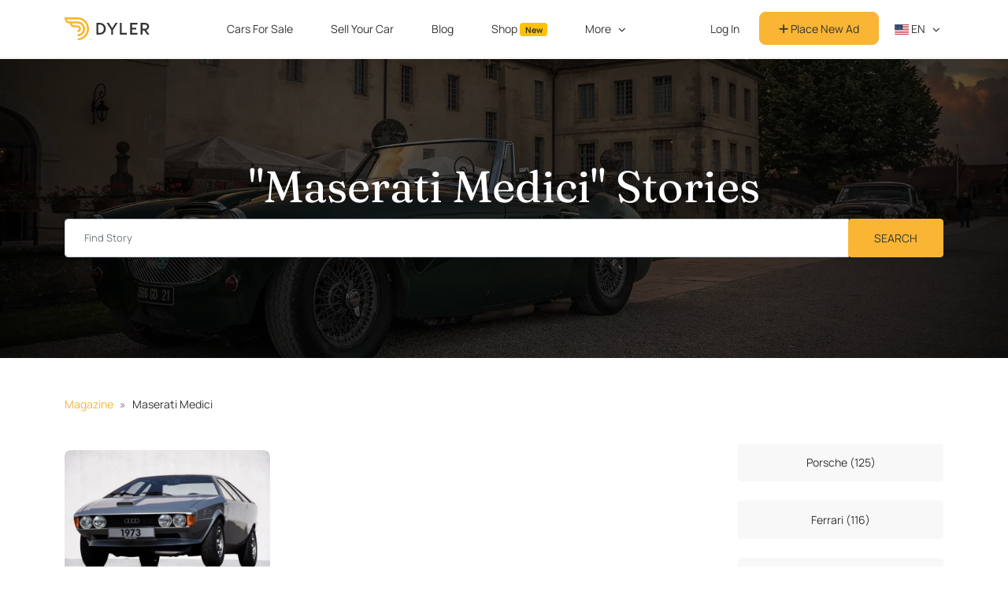

--- FILE ---
content_type: text/html; charset=utf-8
request_url: https://dyler.com/blog/tag/maserati-medici
body_size: 7026
content:
<!DOCTYPE html><html lang="en"><head><meta charset="utf-8" /><meta content="width=device-width, initial-scale=1, shrink-to-fit=no" name="viewport" /><meta content="ie=edge" http-equiv="x-ua-compatible" /><meta content="#f9b533" name="theme-color" /><meta content="1b01382f-0c5b-44a4-a510-050e108fbb93" name="fo-verify" /><title>&quot;Maserati Medici&quot; Stories - Dyler</title><meta name="csrf-param" content="authenticity_token" />
<meta name="csrf-token" content="Mar1u98gJuEgaNM137B0ZYKgMcibpaTUgItg9OHRu1VrGqg57amDjWynJI+wsnS1gxtsYbM4DhypRMJUEcPiWg==" /><meta name="description" content="Archive for the &#39;Maserati Medici&#39; tag. Read articles about &#39;Maserati Medici&#39; on Dyler - free ads platform for antique, classic, sports, muscle cars." /><link rel="canonical" href="https://dyler.com/blog/tag/maserati-medici" /><script type="application/ld+json">{"@context":"http://schema.org","@type":"Organization","name":"Dyler","alternateName":"Dyler","url":"https://dyler.com/","logo":"https://assets.dyler.com/website/logo/logo.png","description":"Dyler - free ads platform \u0026 blog for classic \u0026 sports cars! Find your car from a thousand classic cars for sale. Whether they’re oldtimers, youngtimers, antique cars, collector vehicles, muscle cars, restored cars, hot rods or any other types of cars - buy from private sellers or dealers that are operating in Europe and the USA. Also, read our unique articles about cars, designers, automotive world events and much more.","sameAs":["https://www.facebook.com/DylerNews","https://twitter.com/DylerNews","https://www.pinterest.com/DylerNews","https://www.instagram.com/dyler_cars","https://dylerclassics.tumblr.com","https://www.linkedin.com/company/dyler"]}</script><!-- gtag consent (gtag.js) -->
<script type="4be620fbd6d4efe3e2bb16e7-text/javascript">
  window.dataLayer = window.dataLayer || []
  function gtag(){dataLayer.push(arguments)}

  gtag('consent', 'default', {
    'ad_storage': 'denied',
    'ad_user_data': 'denied',
    'ad_personalization': 'denied',
    'analytics_storage': 'denied'
  })

  gtag('consent', 'default', {
    'ad_storage': 'granted',
    'ad_user_data': 'granted',
    'ad_personalization': 'granted',
    'analytics_storage': 'granted',
    'region': ['US']
  })


  function getConsentPreferencesFromCookies() {
    if (typeof Cookies !== 'undefined') {
      const adConsent = Cookies.get('accept_ad_cookies');
      const analyticsConsent = Cookies.get('accept_analytics_cookies');

      const preferences = {};

      if (adConsent === '1') {
        preferences.ad_storage = 'granted';
        preferences.ad_user_data = 'granted';
        preferences.ad_personalization = 'granted';
      } else {
        preferences.ad_storage = 'denied';
        preferences.ad_user_data = 'denied';
        preferences.ad_personalization = 'denied';
      }

      if (analyticsConsent === '1') {
        preferences.analytics_storage = 'granted';
      } else {
        preferences.analytics_storage = 'denied';
      }

      if (adConsent !== undefined || analyticsConsent !== undefined) {
        return preferences;
      }

    } else {
      console.warn("js-cookie library not loaded. Cannot read consent cookies.");
    }
    return null
  }

  function updateConsentFromCookies() {
    const consentPreferences = getConsentPreferencesFromCookies();
    if (consentPreferences) {
      gtag('consent', 'update', consentPreferences);
    }
  }

  updateConsentFromCookies()
</script>
<!-- Google Tag Manager -->
<script type="4be620fbd6d4efe3e2bb16e7-text/javascript">(function(w,d,s,l,i){w[l]=w[l]||[];w[l].push({'gtm.start':
    new Date().getTime(),event:'gtm.js'});var f=d.getElementsByTagName(s)[0],
  j=d.createElement(s),dl=l!='dataLayer'?'&l='+l:'';j.async=true;j.src=
  'https://www.googletagmanager.com/gtm.js?id='+i+dl;f.parentNode.insertBefore(j,f);
})(window,document,'script','dataLayer','GTM-MWCKL87');</script>
<!-- End Google Tag Manager -->
<!-- Google tag (gtag.js) -->
<script async src="https://www.googletagmanager.com/gtag/js?id=G-HHME5WNSZC" type="4be620fbd6d4efe3e2bb16e7-text/javascript"></script>
<script type="4be620fbd6d4efe3e2bb16e7-text/javascript">
  window.dataLayer = window.dataLayer || [];
  function gtag(){ dataLayer.push(arguments); }
  gtag('js', new Date());
  gtag('config', 'G-HHME5WNSZC');
</script>
<meta content="noindex, follow" name="robots" /><link href="https://cdnjs.cloudflare.com" rel="preconnect" /><link rel="stylesheet" media="all" href="/assets/application-3a240d1ff9bbdbb6465b4366e38955caf2f29279e4596dfaf9fdf73133ac32f4.css" /><script src="/assets/i18n-ff4aa5f6cdfca70844d8a4fc0ca2d09da85940606b06a8c4d8ce569e4e4304e1.js" type="4be620fbd6d4efe3e2bb16e7-text/javascript"></script><script src="/assets/i18n/en-4cea39522386be366e007b4366c4cb4c570299e6abfb19ea20031c21ce5b5575.js" type="4be620fbd6d4efe3e2bb16e7-text/javascript"></script><script type="4be620fbd6d4efe3e2bb16e7-text/javascript">App = { State: {}, Components: {} };
I18n.defaultLocale = "en";
I18n.locale = "en";</script><script src="/packs/package.hotwired-159fc93f72f7305bd45b.js" type="4be620fbd6d4efe3e2bb16e7-text/javascript"></script>
<script src="/packs/package.slim-select-aa2559bc1235252fddda.js" type="4be620fbd6d4efe3e2bb16e7-text/javascript"></script>
<script src="/packs/js/app-ac9fbd9a1d5d0a992321.js" type="4be620fbd6d4efe3e2bb16e7-text/javascript"></script><script type="4be620fbd6d4efe3e2bb16e7-text/javascript">
//<![CDATA[
window.App.State={};App.State.appEnvironment="production";App.State.userSignedIn=false;App.State.userId=null;App.State.csrfToken="i2Q19CtnvI+TstFbA9LBMnW/i8s8GW/eF+oyeAB/dr7R1Gh2Ge4Z4999JuFs0MHidATWYhSExRY+JZDY8G0vsQ==";App.State.host="dyler.com";App.State.currentCurrency="EUR";App.State.cameFromDyler=false;App.State.isMobile=null;App.State.recaptchaSiteKey="6Ld-LKUUAAAAAHLFeW8kMN7FXR0yIsYgeSCwbdLg";App.State.cookieDomain=".dyler.com";App.State.requestCountry="US";
//]]>
</script><script src="/assets/application-dd923592216507adb86dce8bca664d6b43048c133ec35105e2c3e755d17d94ca.js" type="4be620fbd6d4efe3e2bb16e7-text/javascript"></script><link rel="stylesheet preload prefetch" media="screen" href="https://cdnjs.cloudflare.com/ajax/libs/flag-icon-css/3.5.0/css/flag-icon.min.css" as="style" /><script src="https://kit.fontawesome.com/e42253309c.js" crossorigin="anonymous" async="async" type="4be620fbd6d4efe3e2bb16e7-text/javascript"></script><link rel="stylesheet" media="screen" href="https://cdnjs.cloudflare.com/ajax/libs/slick-carousel/1.6.0/slick.min.css" /><link rel="stylesheet" media="screen" href="https://cdnjs.cloudflare.com/ajax/libs/slick-carousel/1.6.0/slick-theme.min.css" /><link rel="shortcut icon" type="image/png" href="/favicon.png" /><link rel="alternate" type="application/atom+xml" title="Dyler Classic Life ATOM Feed" href="https://dyler.com/life.atom" /><link rel="alternate" type="application/rss+xml" title="Dyler Classic Life RSS Feed" href="https://dyler.com/life.rss" /><script src='https://js.sentry-cdn.com/bc9be7e4a1714ae2a4629bc69de1b551.min.js' crossorigin="anonymous" type="4be620fbd6d4efe3e2bb16e7-text/javascript"></script>

<script type="4be620fbd6d4efe3e2bb16e7-text/javascript">
  Sentry.onLoad(function() {
    Sentry.init({
      environment: 'production',
      ignoreErrors: ['Map is not defined', /^Loading chunk ([0-9]+) failed.$/],
    })
  })
</script>

<link rel="preconnect" href="https://www.google-analytics.com/">

<script type="4be620fbd6d4efe3e2bb16e7-text/javascript">
  (function(i, s, o, g, r, a, m) {
    i['GoogleAnalyticsObject'] = r
    i[r] = i[r] || function() {
      (i[r].q = i[r].q || []).push(arguments)
    }, i[r].l = 1 * new Date()
    a = s.createElement(o),
      m = s.getElementsByTagName(o)[0]
    // a.async = 1
    a.defer = 1
    a.src = g
    m.parentNode.insertBefore(a, m)
  })(window, document, 'script', 'https://www.google-analytics.com/analytics.js', 'ga')

  var gaOptions = { trackingId: 'UA-90586252-1' }

  if (App.State.userId) {
    gaOptions.userId = App.State.userId
  }

  if (['de.dyler.com'].includes(App.State.host)) {
    gaOptions.cookieDomain = App.State.host
  }

  ga('create', gaOptions)
  ga('send', 'pageview')
</script>
<script type="4be620fbd6d4efe3e2bb16e7-text/javascript">
  !function(t,e){var o,n,p,r;e.__SV||(window.posthog=e,e._i=[],e.init=function(i,s,a){function g(t,e){var o=e.split(".");2==o.length&&(t=t[o[0]],e=o[1]),t[e]=function(){t.push([e].concat(Array.prototype.slice.call(arguments,0)))}}(p=t.createElement("script")).type="text/javascript",p.crossOrigin="anonymous",p.async=!0,p.src=s.api_host.replace(".i.posthog.com","-assets.i.posthog.com")+"/static/array.js",(r=t.getElementsByTagName("script")[0]).parentNode.insertBefore(p,r);var u=e;for(void 0!==a?u=e[a]=[]:a="posthog",u.people=u.people||[],u.toString=function(t){var e="posthog";return"posthog"!==a&&(e+="."+a),t||(e+=" (stub)"),e},u.people.toString=function(){return u.toString(1)+".people (stub)"},o="capture identify alias people.set people.set_once set_config register register_once unregister opt_out_capturing has_opted_out_capturing opt_in_capturing reset isFeatureEnabled onFeatureFlags getFeatureFlag getFeatureFlagPayload reloadFeatureFlags group updateEarlyAccessFeatureEnrollment getEarlyAccessFeatures getActiveMatchingSurveys getSurveys getNextSurveyStep onSessionId".split(" "),n=0;n<o.length;n++)g(u,o[n]);e._i.push([i,s,a])},e.__SV=1)}(document,window.posthog||[]);
  posthog.init('phc_RUCK4rifJS7E8w9kPofTQaWDmTJghgOj8DBhSQurbNA', {
    api_host:'https://eu.i.posthog.com',
    defaults: '2025-05-24',
    autocapture: false,
    persistence: 'memory'
  })
</script>
<meta content="5d98640ff889aeaa48516208f0027b23" name="p:domain_verify" /><script type="4be620fbd6d4efe3e2bb16e7-text/javascript" src="//static.klaviyo.com/onsite/js/klaviyo.js?company_id=QXWFWH"></script>
<script src="https://accounts.google.com/gsi/client" defer="defer" type="4be620fbd6d4efe3e2bb16e7-text/javascript"></script><div id="g_id_onload"
     data-client_id="338270277053-8gkrlhal97j514vuef7rc4cgrgvslsqn.apps.googleusercontent.com"
     data-login_uri="https://dyler.com/users/google_one_tap"
     data-state_cookie_domain="dyler.com"
     data-cancel_on_tap_outside="false"
></div>
</head><body data-language="en" data-controller="posts" data-action="tagged"><!-- Google Tag Manager (noscript) -->
<noscript><iframe src="https://www.googletagmanager.com/ns.html?id=GTM-MWCKL87"
                  height="0" width="0" style="display:none;visibility:hidden"></iframe></noscript>
<!-- End Google Tag Manager (noscript) --><nav class="navbar navbar-expand-lg fixed-top navbar-light" id="main-nav"><div class="container"><a class="navbar-brand col-auto" href="/"><img loading="lazy" alt="Dyler" class="img-brand" id="dyler-logo" src="https://assets.dyler.com/logo/full-logo-colored.svg" /></a><div id="navbar-mobile-menu-options"></div><div class="w-100 collapse" id="account-nav-mobile"></div><div class="collapse navbar-collapse scrollable-navbar justify-content-between" id="main-navbar"><ul class="navbar-nav m-auto"><li class="nav-item mx-2"><a class="nav-link ga-event" data-ga-event="{&quot;category&quot;:&quot;Main Navigation&quot;,&quot;action&quot;:&quot;Click Explore&quot;}" href="/cars">Cars For Sale</a></li><li class="nav-item mx-2"><a class="nav-link ga-event" data-ga-event="{&quot;category&quot;:&quot;Main Navigation&quot;,&quot;action&quot;:&quot;Click Sell&quot;}" href="/sell-car">Sell Your Car</a></li><li class="nav-item mx-2"><a class="nav-link ga-event" data-ga-event="{&quot;category&quot;:&quot;Main Navigation&quot;,&quot;action&quot;:&quot;Click Articles&quot;}" href="/blog">Blog</a></li><li class="nav-item mx-2"><a class="nav-link ga-event" data-ga-event="{&quot;category&quot;:&quot;Main Navigation&quot;,&quot;action&quot;:&quot;Click Shop&quot;}" href="https://dyler.com/shop">Shop <span class="badge bg-warning text-dark">New</span></a></li><li class="nav-item dropdown mx-2"><a aria-expanded="false" aria-haspopup="true" class="nav-link dropdown-toggle" data-bs-toggle="dropdown" href="/blog" id="magazine-dropdown">More</a><div aria-labelledby="magazine-dropdown" class="dropdown-menu rounded-8 px-2"><a class="dropdown-item ga-event rounded-8" data-ga-event="{&quot;category&quot;:&quot;Main Navigation&quot;,&quot;action&quot;:&quot;Click Events&quot;}" href="/events">Events</a><a class="dropdown-item ga-event rounded-8" data-ga-event="{&quot;category&quot;:&quot;Main Navigation&quot;,&quot;action&quot;:&quot;Click Make \u0026 Models&quot;}" href="/cars/makes">Make &amp; Models</a><a class="dropdown-item ga-event rounded-8" data-ga-event="{&quot;category&quot;:&quot;Main Navigation&quot;,&quot;action&quot;:&quot;Click Categories&quot;}" href="/cars/categories">Categories</a><a class="dropdown-item ga-event rounded-8" data-ga-event="{&quot;category&quot;:&quot;Main Navigation&quot;,&quot;action&quot;:&quot;Click Countries&quot;}" href="/cars/countries">Countries</a><a class="dropdown-item ga-event rounded-8" data-ga-event="{&quot;category&quot;:&quot;Main Navigation&quot;,&quot;action&quot;:&quot;Click Dealers&quot;}" href="/cars/dealers">Dealers</a></div></li></ul><ul class="navbar-nav mb-0 align-items-center"><li class="nav-item align-self-center"><a class="btn btn-link main-nav-button ga-event text-decoration-none rounded-8 w-100" data-ga-event="{&quot;category&quot;:&quot;Main Navigation&quot;,&quot;action&quot;:&quot;Click Sign In&quot;}" href="/users/sign_in">Log In</a></li><li class="nav-item align-self-center"><a class="btn btn-primary main-nav-button text-black rounded-8 w-100" data-ga-event="{&quot;category&quot;:&quot;Main Navigation&quot;,&quot;action&quot;:&quot;Click Create Account&quot;}" href="/users/sign_up"><i class="fas fa-plus"></i> Place New Ad</a></li><li class="nav-item dropdown px-1"><a class="nav-link language-dropdown dropdown-toggle text-uppercase pe-0" data-bs-toggle="dropdown" id="nav-language-dropdown" href="javascript:;"><span class="flag-icon flag-icon-us"></span> en</a><div aria-labelledby="nav-language-dropdown" class="dropdown-menu rounded-8 px-2"><a class="dropdown-item rounded-8" rel="noindex nofollow noreferrer noopener" href="https://dyler.com/"><span class="flag-icon flag-icon-us"></span> English</a><a class="dropdown-item rounded-8" rel="noindex nofollow noreferrer noopener" href="https://de.dyler.com/"><span class="flag-icon flag-icon-de"></span> Deutsch</a><a class="dropdown-item rounded-8" rel="noindex nofollow noreferrer noopener" href="https://dyler.it/"><span class="flag-icon flag-icon-it"></span> Italiano</a><a class="dropdown-item rounded-8" rel="noindex nofollow noreferrer noopener" href="https://es.dyler.com/"><span class="flag-icon flag-icon-es"></span> Español</a><a class="dropdown-item rounded-8" rel="noindex nofollow noreferrer noopener" href="https://pt.dyler.com/"><span class="flag-icon flag-icon-pt"></span> Português</a></div></li></ul></div></div></nav><script src="/packs/package.react-dom-03b0c20561f8e0be42c0.js" type="4be620fbd6d4efe3e2bb16e7-text/javascript"></script>
<script src="/packs/package.emotion-ee5a974a5308b6b998a9.js" type="4be620fbd6d4efe3e2bb16e7-text/javascript"></script>
<script src="/packs/js/Navbar/AccountMenu-20ebc635e53584d5be53.js" type="4be620fbd6d4efe3e2bb16e7-text/javascript"></script><script src="/packs/package.react-dom-03b0c20561f8e0be42c0.js" type="4be620fbd6d4efe3e2bb16e7-text/javascript"></script>
<script src="/packs/js/Navbar/NavbarMenuOptions-fb8e39ee66bfc76cafec.js" type="4be620fbd6d4efe3e2bb16e7-text/javascript"></script><script type="4be620fbd6d4efe3e2bb16e7-text/javascript">const navbar = document.querySelector('#root-nav')
const logo = document.querySelector('#dyler-logo')
const setTransparent = () => {
  logo.src = 'https://assets.dyler.com/logo/full-logo-white.svg'
  navbar.classList.remove('bg-white', 'navbar-light')
  navbar.classList.add('navbar-dark', 'my-3')
}
const setWhite = () => {
  logo.src = 'https://assets.dyler.com/logo/full-logo-colored.svg'
  navbar.classList.add('bg-white', 'navbar-light')
  navbar.classList.remove('navbar-dark', 'my-3')
}

if (navbar && navbar.id == "root-nav") {
  if (window.innerWidth < 992) setWhite()
  window.addEventListener('resize', () => {
    if (window.innerWidth < 992) setWhite()
    else setTransparent()
  })
  window.addEventListener('scroll', () => {
    if (window.innerWidth < 992) return
    if (window.scrollY > 15) setWhite()
    else setTransparent()
  })
}</script><section class="jumbotron text-center text-white mb-0 header"><div class="container"><h1 class="jumbotron-heading text-white">&quot;Maserati Medici&quot; Stories</h1><form class="d-block w-100" action="/blog/search" accept-charset="UTF-8" method="get"><div class="input-group"><input type="text" name="q" id="q" class="form-control" placeholder="Find Story" aria-label="Find story input" /><div class="input-group-append"><input type="submit" name="" value="Search" class="btn btn-primary px-5 text-uppercase" data-disable-with="Search" /></div></div></form></div></section><div class="content container my-6"><nav aria-label="breadcrumb"><ol class="breadcrumb mb-3"><li class="breadcrumb-item"><a href="/blog">Magazine</a></li><li class="breadcrumb-item">Maserati Medici</li></ol></nav><div class="row"><div class="col-md-9"><ul class="list-unstyled row post-list mt-5"><li class="col-12 mb-4 col-md-4"><a href="/blog/346/asso-di-picche-the-mutual-creation-of-italdesign-and-karmann"><div class="card overflow-hidden flat-card"><img alt="Asso Di Picche - The Mutual Creation of Italdesign and Karmann" class="card-img-top" loading="lazy" src="https://assets.dyler.com/uploads/posts/346/list_527e3a2c-1dc7-40a3-96f0-426e02f7480c.jpg" /></div></a><div class="d-flex flex-column"><div class="py-1"><div class="float-end me-2"><span><i class="fal fa-heart fa-lg text-muted"></i><span class="ms-1 text-muted">2</span></span><a class="text-muted ms-1" href="/blog/346/asso-di-picche-the-mutual-creation-of-italdesign-and-karmann#comments"><i class="fal fa-comments fa-lg"></i> 0</a></div></div><div class="px-1"><a class="text-primary font-heading text-black" href="/blog/346/asso-di-picche-the-mutual-creation-of-italdesign-and-karmann">Asso Di Picche - The Mutual Creation of Italdesign and Karmann</a></div></div></li></ul></div><div class="col-md-3"><ul class="list-unstyled"><li class="d-block mt-4"><a class="btn btn-gray d-block" href="/blog/tag/porsche">Porsche (125)</a></li><li class="d-block mt-4"><a class="btn btn-gray d-block" href="/blog/tag/ferrari">Ferrari (116)</a></li><li class="d-block mt-4"><a class="btn btn-gray d-block" href="/blog/tag/bmw">BMW (105)</a></li><li class="d-block mt-4"><a class="btn btn-gray d-block" href="/blog/tag/mercedes-benz">Mercedes-Benz (100)</a></li><li class="d-block mt-4"><a class="btn btn-gray d-block" href="/blog/tag/ford">Ford (99)</a></li><li class="d-block mt-4"><a class="btn btn-gray d-block" href="/blog/tag/classic-cars">Classic Cars (79)</a></li><li class="d-block mt-4"><a class="btn btn-gray d-block" href="/blog/tag/audi">Audi (75)</a></li><li class="d-block mt-4"><a class="btn btn-gray d-block" href="/blog/tag/volkswagen">Volkswagen (74)</a></li><li class="d-block mt-4"><a class="btn btn-gray d-block" href="/blog/tag/italy">Italy (72)</a></li><li class="d-block mt-4"><a class="btn btn-gray d-block" href="/blog/tag/alfa-romeo">Alfa Romeo (56)</a></li><li class="d-block mt-4"><a class="btn btn-gray d-block" href="/blog/tag/vw">VW (55)</a></li><li class="d-block mt-4"><a class="btn btn-gray d-block" href="/blog/tag/toyota">Toyota (52)</a></li><li class="d-block mt-4"><a class="btn btn-gray d-block" href="/blog/tag/fiat">Fiat (52)</a></li></ul></div></div></div><div style="background-color: #282828;"><footer class="container py-6 mt-5" id="footer"><div class="p-6 d-md-flex mb-6 rounded-8 bg-dark border border-primary"><div><h2 class="fw-bold text-light" style="line-height: 0.5m">Subscribe to</h2><h2 class="fw-bold text-primary" style="line-height: 0.5em">Our Newsletter</h2><p class="font-base text-light mb-0 mt-4" style="line-height: 1.4em; letter-spacing: 0.5px;">Sign up to receive weekly classic car updates and insights from Dyler.com straight to your inbox.</p></div><div class="w-100"><div class="ms-6" id="newsletter-form-footer"></div><script src="/packs/package.react-dom-03b0c20561f8e0be42c0.js" type="4be620fbd6d4efe3e2bb16e7-text/javascript"></script>
<script src="/packs/package.yup-97baaed08af5a255ff45.js" type="4be620fbd6d4efe3e2bb16e7-text/javascript"></script>
<script src="/packs/js/NewsletterForm-4c2e3c9864dfcf4628aa.js" type="4be620fbd6d4efe3e2bb16e7-text/javascript"></script></div></div><div class="row justify-content-evenly text-light footer-content"><div class="col-md-2 col-6"><p class="footer-title font-heading">Cars</p><ul class="nav col-md col-12 ms-0 list-vertical-items flex-column p-0"><li class="nav-item"><a class="nav-link text-light" href="/cars">Cars For Sale</a></li><li class="nav-item"><a class="nav-link text-light" href="/cars/makes">Makes &amp; Models</a></li><li class="nav-item"><a class="nav-link text-light" href="/cars/categories">Categories</a></li><li class="nav-item"><a class="nav-link text-light" href="/cars/countries">Countries</a></li><li class="nav-item"><a class="nav-link text-light" href="/cars/dealers">Dealers</a></li></ul></div><div class="col-md-2 col-6"><p class="footer-title font-heading">Blog</p><ul class="nav col-md col-12 ms-0 list-vertical-items flex-column p-0"><li class="nav-item"><a class="nav-link text-light" href="/blog">Articles</a></li><li class="nav-item"><a class="nav-link text-light" href="https://support.dyler.com/hc/en-us/articles/360007542978-The-examples-of-feeds-for-automated-publishing" rel="noreferrer noopener" target="_blank">For Dealers</a></li><li class="nav-item"><a class="nav-link text-light" href="/about-us">About Us</a></li><li class="nav-item"><a class="nav-link text-light" href="/affiliate">Affiliate</a></li><li class="nav-item"><a class="nav-link text-light" href="/partnership">Partnership</a></li></ul></div><div class="col-md-2 col-6"><p class="footer-title font-heading">Resources</p><ul class="nav col-md col-12 ms-0 list-vertical-items flex-column justify-content-center p-0"><li class="nav-item"><a class="nav-link text-light" href="https://support.dyler.com/hc/en-us" rel="noreferrer noopener" target="_blank">Support</a></li><li class="nav-item"><a class="nav-link text-light" href="/media-kit">Media</a></li><li class="nav-item"><a class="nav-link text-light" href="/privacy">Privacy Policy</a></li><li class="nav-item"><a class="nav-link text-light" href="/terms">Terms and Conditions</a></li><li class="nav-item"><a class="nav-link text-light" href="/affiliate_terms">Affiliate Program Terms</a></li></ul></div><div class="col-md-2 col-6"><p class="footer-title font-heading">Social</p><ul class="nav col-md col-12 ms-0 list-vertical-items flex-column justify-content-center p-0"><li class="nav-item"><a aria-label="Facebook page" class="nav-link text-light" href="https://www.facebook.com/DylerNews" rel="nofollow noreferrer noopener" target="_blank"><i class="fab fa-facebook-f fa-fw"></i> <span>Facebook</span></a></li><li class="nav-item"><a aria-label="Twitter page" class="nav-link text-light" href="https://twitter.com/DylerNews" rel="nofollow noreferrer noopener" target="_blank"><i class="fab fa-twitter fa-fw"></i> <span>Twitter</span></a></li><li class="nav-item"><a aria-label="Pinterest page" class="nav-link text-light" href="https://www.pinterest.com/DylerNews" rel="nofollow noreferrer noopener" target="_blank"><i class="fab fa-pinterest-p fa-fw"></i> <span>Pinterest</span></a></li><li class="nav-item"><a aria-label="Instagram page" class="nav-link text-light" href="https://www.instagram.com/dyler_cars" rel="nofollow noreferrer noopener" target="_blank"><i class="fab fa-instagram fa-fw"></i> <span>Instagram</span></a></li><li class="nav-item"><a aria-label="Linkedin page" class="nav-link text-light" href="https://www.linkedin.com/company/dyler" rel="nofollow noreferrer noopener" target="_blank"><i class="fab fa-linkedin fa-fw"></i> <span>LinkedIn</span></a></li></ul></div><div class="col-md-3 col-12 mt-3 mt-md-0"><a class="footer-title footer-logo" href="/"><img alt="Dyler" class="img-fluid" src="https://assets.dyler.com/logo/full-logo-white.svg" /></a><ul class="nav col-md col-12 ms-0 list-vertical-items flex-column"><li class="nav-item"><a class="nav-link" rel="nofollow noreferrer noopener" target="_blank" href="https://support.dyler.com/hc/en-us/requests/new"><div class="text-light">Contact Us</div></a></li><li class="nav-item"><a class="nav-link text-light" href="javascript:;" id="open-settings-modal">€ EUR | Kilometers</a></li><div data-available-currencies="[&quot;USD&quot;,&quot;GBP&quot;,&quot;EUR&quot;]" data-available-mileages="[&quot;km&quot;,&quot;miles&quot;]" data-currency="EUR" data-current-mileage="Kilometers" id="settings-modal"></div><script src="/packs/package.react-dom-03b0c20561f8e0be42c0.js" type="4be620fbd6d4efe3e2bb16e7-text/javascript"></script>
<script src="/packs/package.react-modal-d5b2358c378737ff3bea.js" type="4be620fbd6d4efe3e2bb16e7-text/javascript"></script>
<script src="/packs/js/FooterSettingsModal-37bb1284be926f541204.js" type="4be620fbd6d4efe3e2bb16e7-text/javascript"></script><li class="nav-item text-light"><p class="mb-0 copyright">2017 - 2026 © Dyler. All Rights Reserved</p></li></ul></div></div></footer></div><script src="/cdn-cgi/scripts/7d0fa10a/cloudflare-static/rocket-loader.min.js" data-cf-settings="4be620fbd6d4efe3e2bb16e7-|49" defer></script></body></html>

--- FILE ---
content_type: application/javascript
request_url: https://dyler.com/packs/js/app-ac9fbd9a1d5d0a992321.js
body_size: 17103
content:
/*! For license information please see app-ac9fbd9a1d5d0a992321.js.LICENSE.txt */
!function(t){function e(e){for(var r,s,a=e[0],u=e[1],c=e[2],l=0,p=[];l<a.length;l++)s=a[l],Object.prototype.hasOwnProperty.call(o,s)&&o[s]&&p.push(o[s][0]),o[s]=0;for(r in u)Object.prototype.hasOwnProperty.call(u,r)&&(t[r]=u[r]);for(f&&f(e);p.length;)p.shift()();return i.push.apply(i,c||[]),n()}function n(){for(var t,e=0;e<i.length;e++){for(var n=i[e],r=!0,a=1;a<n.length;a++){var u=n[a];0!==o[u]&&(r=!1)}r&&(i.splice(e--,1),t=s(s.s=n[0]))}return t}var r={},o={81:0},i=[];function s(e){if(r[e])return r[e].exports;var n=r[e]={i:e,l:!1,exports:{}};return t[e].call(n.exports,n,n.exports,s),n.l=!0,n.exports}s.m=t,s.c=r,s.d=function(t,e,n){s.o(t,e)||Object.defineProperty(t,e,{enumerable:!0,get:n})},s.r=function(t){"undefined"!==typeof Symbol&&Symbol.toStringTag&&Object.defineProperty(t,Symbol.toStringTag,{value:"Module"}),Object.defineProperty(t,"__esModule",{value:!0})},s.t=function(t,e){if(1&e&&(t=s(t)),8&e)return t;if(4&e&&"object"===typeof t&&t&&t.__esModule)return t;var n=Object.create(null);if(s.r(n),Object.defineProperty(n,"default",{enumerable:!0,value:t}),2&e&&"string"!=typeof t)for(var r in t)s.d(n,r,function(e){return t[e]}.bind(null,r));return n},s.n=function(t){var e=t&&t.__esModule?function(){return t.default}:function(){return t};return s.d(e,"a",e),e},s.o=function(t,e){return Object.prototype.hasOwnProperty.call(t,e)},s.p="/packs/";var a=window.webpackJsonp=window.webpackJsonp||[],u=a.push.bind(a);a.push=e,a=a.slice();for(var c=0;c<a.length;c++)e(a[c]);var f=u;i.push(["nImO",8,10]),n()}({"2SVd":function(t,e,n){"use strict";t.exports=function(t){return/^([a-z][a-z\d\+\-\.]*:)?\/\//i.test(t)}},"5oMp":function(t,e,n){"use strict";t.exports=function(t,e){return e?t.replace(/\/+$/,"")+"/"+e.replace(/^\/+/,""):t}},"8INf":function(t,e,n){"use strict";var r=n("AJ0d"),o=r.a.start();function i(t,e){if(!(t instanceof e))throw new TypeError("Cannot call a class as a function")}function s(t,e){for(var n=0;n<e.length;n++){var r=e[n];r.enumerable=r.enumerable||!1,r.configurable=!0,"value"in r&&(r.writable=!0),Object.defineProperty(t,r.key,r)}}function a(t,e){return a=Object.setPrototypeOf||function(t,e){return t.__proto__=e,t},a(t,e)}function u(t){var e=function(){if("undefined"===typeof Reflect||!Reflect.construct)return!1;if(Reflect.construct.sham)return!1;if("function"===typeof Proxy)return!0;try{return Boolean.prototype.valueOf.call(Reflect.construct(Boolean,[],(function(){}))),!0}catch(t){return!1}}();return function(){var n,r=f(t);if(e){var o=f(this).constructor;n=Reflect.construct(r,arguments,o)}else n=r.apply(this,arguments);return c(this,n)}}function c(t,e){if(e&&("object"===typeof e||"function"===typeof e))return e;if(void 0!==e)throw new TypeError("Derived constructors may only return object or undefined");return function(t){if(void 0===t)throw new ReferenceError("this hasn't been initialised - super() hasn't been called");return t}(t)}function f(t){return f=Object.setPrototypeOf?Object.getPrototypeOf:function(t){return t.__proto__||Object.getPrototypeOf(t)},f(t)}o.debug=!1,window.Stimulus=o;var l=function(t){!function(t,e){if("function"!==typeof e&&null!==e)throw new TypeError("Super expression must either be null or a function");t.prototype=Object.create(e&&e.prototype,{constructor:{value:t,writable:!0,configurable:!0}}),Object.defineProperty(t,"prototype",{writable:!1}),e&&a(t,e)}(c,t);var e,n,r,o=u(c);function c(){var t;i(this,c);for(var e=arguments.length,n=new Array(e),r=0;r<e;r++)n[r]=arguments[r];return(t=o.call.apply(o,[this].concat(n))).showMoreHTML="\n    ".concat(I18n.t("read_more"),'\n    <i class="fa-solid fa-caret-down ms-2" />\n  '),t.showLessHTML="\n    ".concat(I18n.t("show_less"),'\n    <i class="fa-solid fa-caret-up ms-2" />\n  '),t}return e=c,(n=[{key:"connect",value:function(){this.contentTarget.classList.add("hide-content"),this.buttonTarget.innerHTML=this.showMoreHTML,this.contentTarget.offsetHeight<200&&this.buttonTarget.classList.add("d-none")}},{key:"toggle",value:function(){this.contentTarget.classList.contains("hide-content")?(this.contentTarget.classList.remove("hide-content"),this.contentTarget.classList.add("show-content"),this.buttonTarget.innerHTML=this.showLessHTML):this.contentTarget.classList.contains("show-content")&&(this.contentTarget.classList.remove("show-content"),this.contentTarget.classList.add("hide-content"),this.buttonTarget.innerHTML=this.showMoreHTML)}}])&&s(e.prototype,n),r&&s(e,r),Object.defineProperty(e,"prototype",{writable:!1}),c}(r.b);function p(t,e){if(!(t instanceof e))throw new TypeError("Cannot call a class as a function")}function h(t,e){for(var n=0;n<e.length;n++){var r=e[n];r.enumerable=r.enumerable||!1,r.configurable=!0,"value"in r&&(r.writable=!0),Object.defineProperty(t,r.key,r)}}function d(t,e){return d=Object.setPrototypeOf||function(t,e){return t.__proto__=e,t},d(t,e)}function y(t){var e=function(){if("undefined"===typeof Reflect||!Reflect.construct)return!1;if(Reflect.construct.sham)return!1;if("function"===typeof Proxy)return!0;try{return Boolean.prototype.valueOf.call(Reflect.construct(Boolean,[],(function(){}))),!0}catch(t){return!1}}();return function(){var n,r=v(t);if(e){var o=v(this).constructor;n=Reflect.construct(r,arguments,o)}else n=r.apply(this,arguments);return m(this,n)}}function m(t,e){if(e&&("object"===typeof e||"function"===typeof e))return e;if(void 0!==e)throw new TypeError("Derived constructors may only return object or undefined");return function(t){if(void 0===t)throw new ReferenceError("this hasn't been initialised - super() hasn't been called");return t}(t)}function v(t){return v=Object.setPrototypeOf?Object.getPrototypeOf:function(t){return t.__proto__||Object.getPrototypeOf(t)},v(t)}l.targets=["content","button"];var b=function(t){!function(t,e){if("function"!==typeof e&&null!==e)throw new TypeError("Super expression must either be null or a function");t.prototype=Object.create(e&&e.prototype,{constructor:{value:t,writable:!0,configurable:!0}}),Object.defineProperty(t,"prototype",{writable:!1}),e&&d(t,e)}(i,t);var e,n,r,o=y(i);function i(){return p(this,i),o.apply(this,arguments)}return e=i,(n=[{key:"connect",value:function(){this.shareButton=this.element,this.dropdownEl=new bootstrap.Dropdown(this.shareButton),this.initButton()}},{key:"initButton",value:function(){var t=this,e={title:this.shareButton.getAttribute("data-share-title"),message:this.shareButton.getAttribute("data-share-message"),url:this.shareButton.getAttribute("data-share-url")};this.shareButton.addEventListener("click",(function(){navigator.share&&(t.dropdownEl.hide(),navigator.share(e).catch((function(){return null})))}))}}])&&h(e.prototype,n),r&&h(e,r),Object.defineProperty(e,"prototype",{writable:!1}),i}(r.b),g=n("XfNr"),w=n.n(g);function O(t,e){if(!(t instanceof e))throw new TypeError("Cannot call a class as a function")}function x(t,e){for(var n=0;n<e.length;n++){var r=e[n];r.enumerable=r.enumerable||!1,r.configurable=!0,"value"in r&&(r.writable=!0),Object.defineProperty(t,r.key,r)}}function E(t,e){return E=Object.setPrototypeOf||function(t,e){return t.__proto__=e,t},E(t,e)}function k(t){var e=function(){if("undefined"===typeof Reflect||!Reflect.construct)return!1;if(Reflect.construct.sham)return!1;if("function"===typeof Proxy)return!0;try{return Boolean.prototype.valueOf.call(Reflect.construct(Boolean,[],(function(){}))),!0}catch(t){return!1}}();return function(){var n,r=T(t);if(e){var o=T(this).constructor;n=Reflect.construct(r,arguments,o)}else n=r.apply(this,arguments);return j(this,n)}}function j(t,e){if(e&&("object"===typeof e||"function"===typeof e))return e;if(void 0!==e)throw new TypeError("Derived constructors may only return object or undefined");return function(t){if(void 0===t)throw new ReferenceError("this hasn't been initialised - super() hasn't been called");return t}(t)}function T(t){return T=Object.setPrototypeOf?Object.getPrototypeOf:function(t){return t.__proto__||Object.getPrototypeOf(t)},T(t)}var S=function(t){!function(t,e){if("function"!==typeof e&&null!==e)throw new TypeError("Super expression must either be null or a function");t.prototype=Object.create(e&&e.prototype,{constructor:{value:t,writable:!0,configurable:!0}}),Object.defineProperty(t,"prototype",{writable:!1}),e&&E(t,e)}(i,t);var e,n,r,o=k(i);function i(){return O(this,i),o.apply(this,arguments)}return e=i,(n=[{key:"connect",value:function(){new w.a({select:this.element})}}])&&x(e.prototype,n),r&&x(e,r),Object.defineProperty(e,"prototype",{writable:!1}),i}(r.b),P=n("p46w"),C=n.n(P);function L(t,e){if(!(t instanceof e))throw new TypeError("Cannot call a class as a function")}function _(t,e){for(var n=0;n<e.length;n++){var r=e[n];r.enumerable=r.enumerable||!1,r.configurable=!0,"value"in r&&(r.writable=!0),Object.defineProperty(t,r.key,r)}}function A(t,e){return A=Object.setPrototypeOf||function(t,e){return t.__proto__=e,t},A(t,e)}function R(t){var e=function(){if("undefined"===typeof Reflect||!Reflect.construct)return!1;if(Reflect.construct.sham)return!1;if("function"===typeof Proxy)return!0;try{return Boolean.prototype.valueOf.call(Reflect.construct(Boolean,[],(function(){}))),!0}catch(t){return!1}}();return function(){var n,r=N(t);if(e){var o=N(this).constructor;n=Reflect.construct(r,arguments,o)}else n=r.apply(this,arguments);return B(this,n)}}function B(t,e){if(e&&("object"===typeof e||"function"===typeof e))return e;if(void 0!==e)throw new TypeError("Derived constructors may only return object or undefined");return function(t){if(void 0===t)throw new ReferenceError("this hasn't been initialised - super() hasn't been called");return t}(t)}function N(t){return N=Object.setPrototypeOf?Object.getPrototypeOf:function(t){return t.__proto__||Object.getPrototypeOf(t)},N(t)}var M=function(t){!function(t,e){if("function"!==typeof e&&null!==e)throw new TypeError("Super expression must either be null or a function");t.prototype=Object.create(e&&e.prototype,{constructor:{value:t,writable:!0,configurable:!0}}),Object.defineProperty(t,"prototype",{writable:!1}),e&&A(t,e)}(i,t);var e,n,r,o=R(i);function i(){var t;L(this,i);for(var e=arguments.length,n=new Array(e),r=0;r<e;r++)n[r]=arguments[r];return(t=o.call.apply(o,[this].concat(n))).show=function(){C.a.set("shown-account-subscribe-notification",!0),t.element.classList.remove("d-none"),t.element.classList.add("d-block")},t}return e=i,(n=[{key:"connect",value:function(){var t;this.button=document.getElementById("subscribe-newsletter-button"),null===(t=this.button)||void 0===t||t.addEventListener("click",this.show),C.a.get("shown-account-subscribe-notification")||this.show()}},{key:"disconnect",value:function(){var t;null===(t=this.button)||void 0===t||t.removeEventListener("click",this.show)}},{key:"hide",value:function(){this.element.classList.add("d-none"),this.element.classList.remove("d-block")}}])&&_(e.prototype,n),r&&_(e,r),Object.defineProperty(e,"prototype",{writable:!1}),i}(r.b),D=n("ELNm"),I=n.n(D);function U(t,e){if(!(t instanceof e))throw new TypeError("Cannot call a class as a function")}function q(t,e){for(var n=0;n<e.length;n++){var r=e[n];r.enumerable=r.enumerable||!1,r.configurable=!0,"value"in r&&(r.writable=!0),Object.defineProperty(t,r.key,r)}}function J(t,e){return J=Object.setPrototypeOf||function(t,e){return t.__proto__=e,t},J(t,e)}function H(t){var e=function(){if("undefined"===typeof Reflect||!Reflect.construct)return!1;if(Reflect.construct.sham)return!1;if("function"===typeof Proxy)return!0;try{return Boolean.prototype.valueOf.call(Reflect.construct(Boolean,[],(function(){}))),!0}catch(t){return!1}}();return function(){var n,r=z(t);if(e){var o=z(this).constructor;n=Reflect.construct(r,arguments,o)}else n=r.apply(this,arguments);return F(this,n)}}function F(t,e){if(e&&("object"===typeof e||"function"===typeof e))return e;if(void 0!==e)throw new TypeError("Derived constructors may only return object or undefined");return function(t){if(void 0===t)throw new ReferenceError("this hasn't been initialised - super() hasn't been called");return t}(t)}function z(t){return z=Object.setPrototypeOf?Object.getPrototypeOf:function(t){return t.__proto__||Object.getPrototypeOf(t)},z(t)}var G=function(t){!function(t,e){if("function"!==typeof e&&null!==e)throw new TypeError("Super expression must either be null or a function");t.prototype=Object.create(e&&e.prototype,{constructor:{value:t,writable:!0,configurable:!0}}),Object.defineProperty(t,"prototype",{writable:!1}),e&&J(t,e)}(i,t);var e,n,r,o=H(i);function i(){return U(this,i),o.apply(this,arguments)}return e=i,(n=[{key:"connect",value:function(){new I.a(this.element,V)}}])&&q(e.prototype,n),r&&q(e,r),Object.defineProperty(e,"prototype",{writable:!1}),i}(r.b),V={strings:["1972 Datsun 240Z","Porsche 911 black","T-Bird Cabrio","Mustang 1970-1975","Vette red 1971-1980","Lamborghini","Mercedes W123","Ford in the UK","MGB in the USA","VW Beetle"],typeSpeed:130,loop:!0,attr:"placeholder",bindInputFocusEvents:"placeholder",shuffle:!0,backDelay:1500},Q=n("o0o1"),W=n.n(Q);function X(t,e,n,r,o,i,s){try{var a=t[i](s),u=a.value}catch(c){return void n(c)}a.done?e(u):Promise.resolve(u).then(r,o)}function Y(t){return function(){var e=this,n=arguments;return new Promise((function(r,o){var i=t.apply(e,n);function s(t){X(i,r,o,s,a,"next",t)}function a(t){X(i,r,o,s,a,"throw",t)}s(void 0)}))}}function Z(t,e){if(!(t instanceof e))throw new TypeError("Cannot call a class as a function")}function K(t,e){for(var n=0;n<e.length;n++){var r=e[n];r.enumerable=r.enumerable||!1,r.configurable=!0,"value"in r&&(r.writable=!0),Object.defineProperty(t,r.key,r)}}function $(t,e){return $=Object.setPrototypeOf||function(t,e){return t.__proto__=e,t},$(t,e)}function tt(t){var e=function(){if("undefined"===typeof Reflect||!Reflect.construct)return!1;if(Reflect.construct.sham)return!1;if("function"===typeof Proxy)return!0;try{return Boolean.prototype.valueOf.call(Reflect.construct(Boolean,[],(function(){}))),!0}catch(t){return!1}}();return function(){var n,r=nt(t);if(e){var o=nt(this).constructor;n=Reflect.construct(r,arguments,o)}else n=r.apply(this,arguments);return et(this,n)}}function et(t,e){if(e&&("object"===typeof e||"function"===typeof e))return e;if(void 0!==e)throw new TypeError("Derived constructors may only return object or undefined");return function(t){if(void 0===t)throw new ReferenceError("this hasn't been initialised - super() hasn't been called");return t}(t)}function nt(t){return nt=Object.setPrototypeOf?Object.getPrototypeOf:function(t){return t.__proto__||Object.getPrototypeOf(t)},nt(t)}var rt=function(t){!function(t,e){if("function"!==typeof e&&null!==e)throw new TypeError("Super expression must either be null or a function");t.prototype=Object.create(e&&e.prototype,{constructor:{value:t,writable:!0,configurable:!0}}),Object.defineProperty(t,"prototype",{writable:!1}),e&&$(t,e)}(a,t);var e,n,r,o,i,s=tt(a);function a(){return Z(this,a),s.apply(this,arguments)}return e=a,n=[{key:"connect",value:(i=Y(W.a.mark((function t(){var e,n,r;return W.a.wrap((function(t){for(;;)switch(t.prev=t.next){case 0:return t.next=2,this.fetchData();case 2:e=t.sent,n=document.getElementById("monthly_payment_text_notice"),r=document.getElementById("monthly_rate_text_notice"),n.innerHTML="$".concat(e.monthly_payment),r.innerHTML="".concat(e.monthly_rate,"%");case 7:case"end":return t.stop()}}),t,this)}))),function(){return i.apply(this,arguments)})},{key:"fetchData",value:(o=Y(W.a.mark((function t(){var e;return W.a.wrap((function(t){for(;;)switch(t.prev=t.next){case 0:return t.next=2,fetch("/financing_options/".concat(App.State.carId));case 2:return e=t.sent,t.abrupt("return",e.json());case 4:case"end":return t.stop()}}),t)}))),function(){return o.apply(this,arguments)})}],n&&K(e.prototype,n),r&&K(e,r),Object.defineProperty(e,"prototype",{writable:!1}),a}(r.b);function ot(t,e){if(!(t instanceof e))throw new TypeError("Cannot call a class as a function")}function it(t,e){for(var n=0;n<e.length;n++){var r=e[n];r.enumerable=r.enumerable||!1,r.configurable=!0,"value"in r&&(r.writable=!0),Object.defineProperty(t,r.key,r)}}function st(t,e){return st=Object.setPrototypeOf||function(t,e){return t.__proto__=e,t},st(t,e)}function at(t){var e=function(){if("undefined"===typeof Reflect||!Reflect.construct)return!1;if(Reflect.construct.sham)return!1;if("function"===typeof Proxy)return!0;try{return Boolean.prototype.valueOf.call(Reflect.construct(Boolean,[],(function(){}))),!0}catch(t){return!1}}();return function(){var n,r=ct(t);if(e){var o=ct(this).constructor;n=Reflect.construct(r,arguments,o)}else n=r.apply(this,arguments);return ut(this,n)}}function ut(t,e){if(e&&("object"===typeof e||"function"===typeof e))return e;if(void 0!==e)throw new TypeError("Derived constructors may only return object or undefined");return function(t){if(void 0===t)throw new ReferenceError("this hasn't been initialised - super() hasn't been called");return t}(t)}function ct(t){return ct=Object.setPrototypeOf?Object.getPrototypeOf:function(t){return t.__proto__||Object.getPrototypeOf(t)},ct(t)}var ft=function(t){!function(t,e){if("function"!==typeof e&&null!==e)throw new TypeError("Super expression must either be null or a function");t.prototype=Object.create(e&&e.prototype,{constructor:{value:t,writable:!0,configurable:!0}}),Object.defineProperty(t,"prototype",{writable:!1}),e&&st(t,e)}(i,t);var e,n,r,o=at(i);function i(){var t;ot(this,i);for(var e=arguments.length,n=new Array(e),r=0;r<e;r++)n[r]=arguments[r];return(t=o.call.apply(o,[this].concat(n))).openModal=function(){t.element.classList.remove("d-none")},t.closeModal=function(){return t.element.classList.add("d-none")},t.fireEvent=function(t){var e;null===(e=window.dataLayer)||void 0===e||e.push({event:t})},t}return e=i,(n=[{key:"connect",value:function(){var t=this;this.name=this.element.attributes["data-name"].value,!1===this.testCookie("shown_".concat(this.name))&&setTimeout((function(){t.openModal(),t.setCookie("shown_".concat(t.name)),t.fireEvent("".concat(t.name,"_shown"))}),2e3),this.registerEventListeners()}},{key:"registerEventListeners",value:function(){var t,e,n,r=this;this.closeElement=this.element.querySelector("#close-button"),this.signUpElement=this.element.querySelector("#sign-up-button"),this.readMoreElement=this.element.querySelector("#read-more-link"),setTimeout((function(){r.element.querySelector("#newsletter-form-submit-button").addEventListener("click",(function(){setTimeout(r.closeModal,1e3)}))}),1e3),null===(t=this.closeElement)||void 0===t||t.addEventListener("click",(function(){r.fireEvent("".concat(r.name,"_click_close")),r.closeModal()})),null===(e=this.signUpElement)||void 0===e||e.addEventListener("click",(function(){r.fireEvent("".concat(r.name,"_click_sign_up"))})),null===(n=this.readMoreElement)||void 0===n||n.addEventListener("click",(function(){r.fireEvent("".concat(r.name,"_click_read_more"))}))}},{key:"setCookie",value:function(t){C.a.set(t,!0,{expires:7})}},{key:"testCookie",value:function(t){return!!C.a.get(t)}}])&&it(e.prototype,n),r&&it(e,r),Object.defineProperty(e,"prototype",{writable:!1}),i}(r.b);o.register("read-more",l),o.register("share-button",b),o.register("slim-select",S),o.register("subscribe-notification",M),o.register("typewriter",G),o.register("financing",rt),o.register("register-lottery",ft)},"8oxB":function(t,e){var n,r,o=t.exports={};function i(){throw new Error("setTimeout has not been defined")}function s(){throw new Error("clearTimeout has not been defined")}function a(t){if(n===setTimeout)return setTimeout(t,0);if((n===i||!n)&&setTimeout)return n=setTimeout,setTimeout(t,0);try{return n(t,0)}catch(e){try{return n.call(null,t,0)}catch(e){return n.call(this,t,0)}}}!function(){try{n="function"===typeof setTimeout?setTimeout:i}catch(t){n=i}try{r="function"===typeof clearTimeout?clearTimeout:s}catch(t){r=s}}();var u,c=[],f=!1,l=-1;function p(){f&&u&&(f=!1,u.length?c=u.concat(c):l=-1,c.length&&h())}function h(){if(!f){var t=a(p);f=!0;for(var e=c.length;e;){for(u=c,c=[];++l<e;)u&&u[l].run();l=-1,e=c.length}u=null,f=!1,function(t){if(r===clearTimeout)return clearTimeout(t);if((r===s||!r)&&clearTimeout)return r=clearTimeout,clearTimeout(t);try{r(t)}catch(e){try{return r.call(null,t)}catch(e){return r.call(this,t)}}}(t)}}function d(t,e){this.fun=t,this.array=e}function y(){}o.nextTick=function(t){var e=new Array(arguments.length-1);if(arguments.length>1)for(var n=1;n<arguments.length;n++)e[n-1]=arguments[n];c.push(new d(t,e)),1!==c.length||f||a(h)},d.prototype.run=function(){this.fun.apply(null,this.array)},o.title="browser",o.browser=!0,o.env={},o.argv=[],o.version="",o.versions={},o.on=y,o.addListener=y,o.once=y,o.off=y,o.removeListener=y,o.removeAllListeners=y,o.emit=y,o.prependListener=y,o.prependOnceListener=y,o.listeners=function(t){return[]},o.binding=function(t){throw new Error("process.binding is not supported")},o.cwd=function(){return"/"},o.chdir=function(t){throw new Error("process.chdir is not supported")},o.umask=function(){return 0}},"9rSQ":function(t,e,n){"use strict";var r=n("xTJ+");function o(){this.handlers=[]}o.prototype.use=function(t,e,n){return this.handlers.push({fulfilled:t,rejected:e,synchronous:!!n&&n.synchronous,runWhen:n?n.runWhen:null}),this.handlers.length-1},o.prototype.eject=function(t){this.handlers[t]&&(this.handlers[t]=null)},o.prototype.forEach=function(t){r.forEach(this.handlers,(function(e){null!==e&&t(e)}))},t.exports=o},CgaS:function(t,e,n){"use strict";var r=n("xTJ+"),o=n("MLWZ"),i=n("9rSQ"),s=n("UnBK"),a=n("SntB"),u=n("hIuj"),c=u.validators;function f(t){this.defaults=t,this.interceptors={request:new i,response:new i}}f.prototype.request=function(t){"string"===typeof t?(t=arguments[1]||{}).url=arguments[0]:t=t||{},(t=a(this.defaults,t)).method?t.method=t.method.toLowerCase():this.defaults.method?t.method=this.defaults.method.toLowerCase():t.method="get";var e=t.transitional;void 0!==e&&u.assertOptions(e,{silentJSONParsing:c.transitional(c.boolean,"1.0.0"),forcedJSONParsing:c.transitional(c.boolean,"1.0.0"),clarifyTimeoutError:c.transitional(c.boolean,"1.0.0")},!1);var n=[],r=!0;this.interceptors.request.forEach((function(e){"function"===typeof e.runWhen&&!1===e.runWhen(t)||(r=r&&e.synchronous,n.unshift(e.fulfilled,e.rejected))}));var o,i=[];if(this.interceptors.response.forEach((function(t){i.push(t.fulfilled,t.rejected)})),!r){var f=[s,void 0];for(Array.prototype.unshift.apply(f,n),f=f.concat(i),o=Promise.resolve(t);f.length;)o=o.then(f.shift(),f.shift());return o}for(var l=t;n.length;){var p=n.shift(),h=n.shift();try{l=p(l)}catch(d){h(d);break}}try{o=s(l)}catch(d){return Promise.reject(d)}for(;i.length;)o=o.then(i.shift(),i.shift());return o},f.prototype.getUri=function(t){return t=a(this.defaults,t),o(t.url,t.params,t.paramsSerializer).replace(/^\?/,"")},r.forEach(["delete","get","head","options"],(function(t){f.prototype[t]=function(e,n){return this.request(a(n||{},{method:t,url:e,data:(n||{}).data}))}})),r.forEach(["post","put","patch"],(function(t){f.prototype[t]=function(e,n,r){return this.request(a(r||{},{method:t,url:e,data:n}))}})),t.exports=f},DfZB:function(t,e,n){"use strict";t.exports=function(t){return function(e){return t.apply(null,e)}}},ELNm:function(t,e,n){(function(t){var n,r,o,i;function s(t){return s="function"==typeof Symbol&&"symbol"==typeof Symbol.iterator?function(t){return typeof t}:function(t){return t&&"function"==typeof Symbol&&t.constructor===Symbol&&t!==Symbol.prototype?"symbol":typeof t},s(t)}i=function(){return function(t){var e={};function n(r){if(e[r])return e[r].exports;var o=e[r]={exports:{},id:r,loaded:!1};return t[r].call(o.exports,o,o.exports,n),o.loaded=!0,o.exports}return n.m=t,n.c=e,n.p="",n(0)}([function(t,e,n){"use strict";Object.defineProperty(e,"__esModule",{value:!0});var r=function(){function t(t,e){for(var n=0;n<e.length;n++){var r=e[n];r.enumerable=r.enumerable||!1,r.configurable=!0,"value"in r&&(r.writable=!0),Object.defineProperty(t,r.key,r)}}return function(e,n,r){return n&&t(e.prototype,n),r&&t(e,r),e}}(),o=n(1),i=n(3),s=function(){function t(e,n){!function(t,e){if(!(t instanceof e))throw new TypeError("Cannot call a class as a function")}(this,t),o.initializer.load(this,n,e),this.begin()}return r(t,[{key:"toggle",value:function(){this.pause.status?this.start():this.stop()}},{key:"stop",value:function(){this.typingComplete||this.pause.status||(this.toggleBlinking(!0),this.pause.status=!0,this.options.onStop(this.arrayPos,this))}},{key:"start",value:function(){this.typingComplete||this.pause.status&&(this.pause.status=!1,this.pause.typewrite?this.typewrite(this.pause.curString,this.pause.curStrPos):this.backspace(this.pause.curString,this.pause.curStrPos),this.options.onStart(this.arrayPos,this))}},{key:"destroy",value:function(){this.reset(!1),this.options.onDestroy(this)}},{key:"reset",value:function(){var t=arguments.length<=0||void 0===arguments[0]||arguments[0];clearInterval(this.timeout),this.replaceText(""),this.cursor&&this.cursor.parentNode&&(this.cursor.parentNode.removeChild(this.cursor),this.cursor=null),this.strPos=0,this.arrayPos=0,this.curLoop=0,t&&(this.insertCursor(),this.options.onReset(this),this.begin())}},{key:"begin",value:function(){var t=this;this.options.onBegin(this),this.typingComplete=!1,this.shuffleStringsIfNeeded(this),this.insertCursor(),this.bindInputFocusEvents&&this.bindFocusEvents(),this.timeout=setTimeout((function(){t.currentElContent&&0!==t.currentElContent.length?t.backspace(t.currentElContent,t.currentElContent.length):t.typewrite(t.strings[t.sequence[t.arrayPos]],t.strPos)}),this.startDelay)}},{key:"typewrite",value:function(t,e){var n=this;this.fadeOut&&this.el.classList.contains(this.fadeOutClass)&&(this.el.classList.remove(this.fadeOutClass),this.cursor&&this.cursor.classList.remove(this.fadeOutClass));var r=this.humanizer(this.typeSpeed),o=1;!0!==this.pause.status?this.timeout=setTimeout((function(){e=i.htmlParser.typeHtmlChars(t,e,n);var r=0,s=t.substr(e);if("^"===s.charAt(0)&&/^\^\d+/.test(s)){var a=1;a+=(s=/\d+/.exec(s)[0]).length,r=parseInt(s),n.temporaryPause=!0,n.options.onTypingPaused(n.arrayPos,n),t=t.substring(0,e)+t.substring(e+a),n.toggleBlinking(!0)}if("`"===s.charAt(0)){for(;"`"!==t.substr(e+o).charAt(0)&&(o++,!(e+o>t.length)););var u=t.substring(0,e),c=t.substring(u.length+1,e+o),f=t.substring(e+o+1);t=u+c+f,o--}n.timeout=setTimeout((function(){n.toggleBlinking(!1),e>=t.length?n.doneTyping(t,e):n.keepTyping(t,e,o),n.temporaryPause&&(n.temporaryPause=!1,n.options.onTypingResumed(n.arrayPos,n))}),r)}),r):this.setPauseStatus(t,e,!0)}},{key:"keepTyping",value:function(t,e,n){0===e&&(this.toggleBlinking(!1),this.options.preStringTyped(this.arrayPos,this)),e+=n;var r=t.substr(0,e);this.replaceText(r),this.typewrite(t,e)}},{key:"doneTyping",value:function(t,e){var n=this;this.options.onStringTyped(this.arrayPos,this),this.toggleBlinking(!0),this.arrayPos===this.strings.length-1&&(this.complete(),!1===this.loop||this.curLoop===this.loopCount)||(this.timeout=setTimeout((function(){n.backspace(t,e)}),this.backDelay))}},{key:"backspace",value:function(t,e){var n=this;if(!0!==this.pause.status){if(this.fadeOut)return this.initFadeOut();this.toggleBlinking(!1);var r=this.humanizer(this.backSpeed);this.timeout=setTimeout((function(){e=i.htmlParser.backSpaceHtmlChars(t,e,n);var r=t.substr(0,e);if(n.replaceText(r),n.smartBackspace){var o=n.strings[n.arrayPos+1];o&&r===o.substr(0,e)?n.stopNum=e:n.stopNum=0}e>n.stopNum?(e--,n.backspace(t,e)):e<=n.stopNum&&(n.arrayPos++,n.arrayPos===n.strings.length?(n.arrayPos=0,n.options.onLastStringBackspaced(),n.shuffleStringsIfNeeded(),n.begin()):n.typewrite(n.strings[n.sequence[n.arrayPos]],e))}),r)}else this.setPauseStatus(t,e,!1)}},{key:"complete",value:function(){this.options.onComplete(this),this.loop?this.curLoop++:this.typingComplete=!0}},{key:"setPauseStatus",value:function(t,e,n){this.pause.typewrite=n,this.pause.curString=t,this.pause.curStrPos=e}},{key:"toggleBlinking",value:function(t){this.cursor&&(this.pause.status||this.cursorBlinking!==t&&(this.cursorBlinking=t,t?this.cursor.classList.add("typed-cursor--blink"):this.cursor.classList.remove("typed-cursor--blink")))}},{key:"humanizer",value:function(t){return Math.round(Math.random()*t/2)+t}},{key:"shuffleStringsIfNeeded",value:function(){this.shuffle&&(this.sequence=this.sequence.sort((function(){return Math.random()-.5})))}},{key:"initFadeOut",value:function(){var t=this;return this.el.className+=" "+this.fadeOutClass,this.cursor&&(this.cursor.className+=" "+this.fadeOutClass),setTimeout((function(){t.arrayPos++,t.replaceText(""),t.strings.length>t.arrayPos?t.typewrite(t.strings[t.sequence[t.arrayPos]],0):(t.typewrite(t.strings[0],0),t.arrayPos=0)}),this.fadeOutDelay)}},{key:"replaceText",value:function(t){this.attr?this.el.setAttribute(this.attr,t):this.isInput?this.el.value=t:"html"===this.contentType?this.el.innerHTML=t:this.el.textContent=t}},{key:"bindFocusEvents",value:function(){var t=this;this.isInput&&(this.el.addEventListener("focus",(function(e){t.stop()})),this.el.addEventListener("blur",(function(e){t.el.value&&0!==t.el.value.length||t.start()})))}},{key:"insertCursor",value:function(){this.showCursor&&(this.cursor||(this.cursor=document.createElement("span"),this.cursor.className="typed-cursor",this.cursor.setAttribute("aria-hidden",!0),this.cursor.innerHTML=this.cursorChar,this.el.parentNode&&this.el.parentNode.insertBefore(this.cursor,this.el.nextSibling)))}}]),t}();e.default=s,t.exports=e.default},function(t,e,n){"use strict";Object.defineProperty(e,"__esModule",{value:!0});var r,o=Object.assign||function(t){for(var e=1;e<arguments.length;e++){var n=arguments[e];for(var r in n)Object.prototype.hasOwnProperty.call(n,r)&&(t[r]=n[r])}return t},i=function(){function t(t,e){for(var n=0;n<e.length;n++){var r=e[n];r.enumerable=r.enumerable||!1,r.configurable=!0,"value"in r&&(r.writable=!0),Object.defineProperty(t,r.key,r)}}return function(e,n,r){return n&&t(e.prototype,n),r&&t(e,r),e}}(),s=n(2),a=(r=s)&&r.__esModule?r:{default:r},u=function(){function t(){!function(t,e){if(!(t instanceof e))throw new TypeError("Cannot call a class as a function")}(this,t)}return i(t,[{key:"load",value:function(t,e,n){if(t.el="string"===typeof n?document.querySelector(n):n,t.options=o({},a.default,e),t.isInput="input"===t.el.tagName.toLowerCase(),t.attr=t.options.attr,t.bindInputFocusEvents=t.options.bindInputFocusEvents,t.showCursor=!t.isInput&&t.options.showCursor,t.cursorChar=t.options.cursorChar,t.cursorBlinking=!0,t.elContent=t.attr?t.el.getAttribute(t.attr):t.el.textContent,t.contentType=t.options.contentType,t.typeSpeed=t.options.typeSpeed,t.startDelay=t.options.startDelay,t.backSpeed=t.options.backSpeed,t.smartBackspace=t.options.smartBackspace,t.backDelay=t.options.backDelay,t.fadeOut=t.options.fadeOut,t.fadeOutClass=t.options.fadeOutClass,t.fadeOutDelay=t.options.fadeOutDelay,t.isPaused=!1,t.strings=t.options.strings.map((function(t){return t.trim()})),"string"===typeof t.options.stringsElement?t.stringsElement=document.querySelector(t.options.stringsElement):t.stringsElement=t.options.stringsElement,t.stringsElement){t.strings=[],t.stringsElement.style.display="none";var r=Array.prototype.slice.apply(t.stringsElement.children),i=r.length;if(i)for(var s=0;s<i;s+=1){var u=r[s];t.strings.push(u.innerHTML.trim())}}for(var s in t.strPos=0,t.arrayPos=0,t.stopNum=0,t.loop=t.options.loop,t.loopCount=t.options.loopCount,t.curLoop=0,t.shuffle=t.options.shuffle,t.sequence=[],t.pause={status:!1,typewrite:!0,curString:"",curStrPos:0},t.typingComplete=!1,t.strings)t.sequence[s]=s;t.currentElContent=this.getCurrentElContent(t),t.autoInsertCss=t.options.autoInsertCss,this.appendAnimationCss(t)}},{key:"getCurrentElContent",value:function(t){return t.attr?t.el.getAttribute(t.attr):t.isInput?t.el.value:"html"===t.contentType?t.el.innerHTML:t.el.textContent}},{key:"appendAnimationCss",value:function(t){var e="data-typed-js-css";if(t.autoInsertCss&&(t.showCursor||t.fadeOut)&&!document.querySelector("["+e+"]")){var n=document.createElement("style");n.type="text/css",n.setAttribute(e,!0);var r="";t.showCursor&&(r+="\n        .typed-cursor{\n          opacity: 1;\n        }\n        .typed-cursor.typed-cursor--blink{\n          animation: typedjsBlink 0.7s infinite;\n          -webkit-animation: typedjsBlink 0.7s infinite;\n                  animation: typedjsBlink 0.7s infinite;\n        }\n        @keyframes typedjsBlink{\n          50% { opacity: 0.0; }\n        }\n        @-webkit-keyframes typedjsBlink{\n          0% { opacity: 1; }\n          50% { opacity: 0.0; }\n          100% { opacity: 1; }\n        }\n      "),t.fadeOut&&(r+="\n        .typed-fade-out{\n          opacity: 0;\n          transition: opacity .25s;\n        }\n        .typed-cursor.typed-cursor--blink.typed-fade-out{\n          -webkit-animation: 0;\n          animation: 0;\n        }\n      "),0!==n.length&&(n.innerHTML=r,document.body.appendChild(n))}}}]),t}();e.default=u;var c=new u;e.initializer=c},function(t,e){"use strict";Object.defineProperty(e,"__esModule",{value:!0});var n={strings:["These are the default values...","You know what you should do?","Use your own!","Have a great day!"],stringsElement:null,typeSpeed:0,startDelay:0,backSpeed:0,smartBackspace:!0,shuffle:!1,backDelay:700,fadeOut:!1,fadeOutClass:"typed-fade-out",fadeOutDelay:500,loop:!1,loopCount:1/0,showCursor:!0,cursorChar:"|",autoInsertCss:!0,attr:null,bindInputFocusEvents:!1,contentType:"html",onBegin:function(t){},onComplete:function(t){},preStringTyped:function(t,e){},onStringTyped:function(t,e){},onLastStringBackspaced:function(t){},onTypingPaused:function(t,e){},onTypingResumed:function(t,e){},onReset:function(t){},onStop:function(t,e){},onStart:function(t,e){},onDestroy:function(t){}};e.default=n,t.exports=e.default},function(t,e){"use strict";Object.defineProperty(e,"__esModule",{value:!0});var n=function(){function t(t,e){for(var n=0;n<e.length;n++){var r=e[n];r.enumerable=r.enumerable||!1,r.configurable=!0,"value"in r&&(r.writable=!0),Object.defineProperty(t,r.key,r)}}return function(e,n,r){return n&&t(e.prototype,n),r&&t(e,r),e}}(),r=function(){function t(){!function(t,e){if(!(t instanceof e))throw new TypeError("Cannot call a class as a function")}(this,t)}return n(t,[{key:"typeHtmlChars",value:function(t,e,n){if("html"!==n.contentType)return e;var r=t.substr(e).charAt(0);if("<"===r||"&"===r){var o="";for(o="<"===r?">":";";t.substr(e+1).charAt(0)!==o&&!(1+ ++e>t.length););e++}return e}},{key:"backSpaceHtmlChars",value:function(t,e,n){if("html"!==n.contentType)return e;var r=t.substr(e).charAt(0);if(">"===r||";"===r){var o="";for(o=">"===r?"<":"&";t.substr(e-1).charAt(0)!==o&&!(--e<0););e--}return e}}]),t}();e.default=r;var o=new r;e.htmlParser=o}])},"object"===s(e)&&"object"===s(t)?t.exports=i():(r=[],void 0===(o="function"===typeof(n=i)?n.apply(e,r):n)||(t.exports=o))}).call(this,n("YuTi")(t))},HSsa:function(t,e,n){"use strict";t.exports=function(t,e){return function(){for(var n=new Array(arguments.length),r=0;r<n.length;r++)n[r]=arguments[r];return t.apply(e,n)}}},JEQr:function(t,e,n){"use strict";(function(e){var r=n("xTJ+"),o=n("yK9s"),i=n("OH9c"),s={"Content-Type":"application/x-www-form-urlencoded"};function a(t,e){!r.isUndefined(t)&&r.isUndefined(t["Content-Type"])&&(t["Content-Type"]=e)}var u,c={transitional:{silentJSONParsing:!0,forcedJSONParsing:!0,clarifyTimeoutError:!1},adapter:(("undefined"!==typeof XMLHttpRequest||"undefined"!==typeof e&&"[object process]"===Object.prototype.toString.call(e))&&(u=n("tQ2B")),u),transformRequest:[function(t,e){return o(e,"Accept"),o(e,"Content-Type"),r.isFormData(t)||r.isArrayBuffer(t)||r.isBuffer(t)||r.isStream(t)||r.isFile(t)||r.isBlob(t)?t:r.isArrayBufferView(t)?t.buffer:r.isURLSearchParams(t)?(a(e,"application/x-www-form-urlencoded;charset=utf-8"),t.toString()):r.isObject(t)||e&&"application/json"===e["Content-Type"]?(a(e,"application/json"),function(t,e,n){if(r.isString(t))try{return(e||JSON.parse)(t),r.trim(t)}catch(o){if("SyntaxError"!==o.name)throw o}return(n||JSON.stringify)(t)}(t)):t}],transformResponse:[function(t){var e=this.transitional,n=e&&e.silentJSONParsing,o=e&&e.forcedJSONParsing,s=!n&&"json"===this.responseType;if(s||o&&r.isString(t)&&t.length)try{return JSON.parse(t)}catch(a){if(s){if("SyntaxError"===a.name)throw i(a,this,"E_JSON_PARSE");throw a}}return t}],timeout:0,xsrfCookieName:"XSRF-TOKEN",xsrfHeaderName:"X-XSRF-TOKEN",maxContentLength:-1,maxBodyLength:-1,validateStatus:function(t){return t>=200&&t<300}};c.headers={common:{Accept:"application/json, text/plain, */*"}},r.forEach(["delete","get","head"],(function(t){c.headers[t]={}})),r.forEach(["post","put","patch"],(function(t){c.headers[t]=r.merge(s)})),t.exports=c}).call(this,n("8oxB"))},LYNF:function(t,e,n){"use strict";var r=n("OH9c");t.exports=function(t,e,n,o,i){var s=new Error(t);return r(s,e,n,o,i)}},Lmem:function(t,e,n){"use strict";t.exports=function(t){return!(!t||!t.__CANCEL__)}},MLWZ:function(t,e,n){"use strict";var r=n("xTJ+");function o(t){return encodeURIComponent(t).replace(/%3A/gi,":").replace(/%24/g,"$").replace(/%2C/gi,",").replace(/%20/g,"+").replace(/%5B/gi,"[").replace(/%5D/gi,"]")}t.exports=function(t,e,n){if(!e)return t;var i;if(n)i=n(e);else if(r.isURLSearchParams(e))i=e.toString();else{var s=[];r.forEach(e,(function(t,e){null!==t&&"undefined"!==typeof t&&(r.isArray(t)?e+="[]":t=[t],r.forEach(t,(function(t){r.isDate(t)?t=t.toISOString():r.isObject(t)&&(t=JSON.stringify(t)),s.push(o(e)+"="+o(t))})))})),i=s.join("&")}if(i){var a=t.indexOf("#");-1!==a&&(t=t.slice(0,a)),t+=(-1===t.indexOf("?")?"?":"&")+i}return t}},OH9c:function(t,e,n){"use strict";t.exports=function(t,e,n,r,o){return t.config=e,n&&(t.code=n),t.request=r,t.response=o,t.isAxiosError=!0,t.toJSON=function(){return{message:this.message,name:this.name,description:this.description,number:this.number,fileName:this.fileName,lineNumber:this.lineNumber,columnNumber:this.columnNumber,stack:this.stack,config:this.config,code:this.code}},t}},OTTw:function(t,e,n){"use strict";var r=n("xTJ+");t.exports=r.isStandardBrowserEnv()?function(){var t,e=/(msie|trident)/i.test(navigator.userAgent),n=document.createElement("a");function o(t){var r=t;return e&&(n.setAttribute("href",r),r=n.href),n.setAttribute("href",r),{href:n.href,protocol:n.protocol?n.protocol.replace(/:$/,""):"",host:n.host,search:n.search?n.search.replace(/^\?/,""):"",hash:n.hash?n.hash.replace(/^#/,""):"",hostname:n.hostname,port:n.port,pathname:"/"===n.pathname.charAt(0)?n.pathname:"/"+n.pathname}}return t=o(window.location.href),function(e){var n=r.isString(e)?o(e):e;return n.protocol===t.protocol&&n.host===t.host}}():function(){return!0}},"Rn+g":function(t,e,n){"use strict";var r=n("LYNF");t.exports=function(t,e,n){var o=n.config.validateStatus;n.status&&o&&!o(n.status)?e(r("Request failed with status code "+n.status,n.config,null,n.request,n)):t(n)}},SgzI:function(t){t.exports=JSON.parse('{"name":"axios","version":"0.21.4","description":"Promise based HTTP client for the browser and node.js","main":"index.js","scripts":{"test":"grunt test","start":"node ./sandbox/server.js","build":"NODE_ENV=production grunt build","preversion":"npm test","version":"npm run build && grunt version && git add -A dist && git add CHANGELOG.md bower.json package.json","postversion":"git push && git push --tags","examples":"node ./examples/server.js","coveralls":"cat coverage/lcov.info | ./node_modules/coveralls/bin/coveralls.js","fix":"eslint --fix lib/**/*.js"},"repository":{"type":"git","url":"https://github.com/axios/axios.git"},"keywords":["xhr","http","ajax","promise","node"],"author":"Matt Zabriskie","license":"MIT","bugs":{"url":"https://github.com/axios/axios/issues"},"homepage":"https://axios-http.com","devDependencies":{"coveralls":"^3.0.0","es6-promise":"^4.2.4","grunt":"^1.3.0","grunt-banner":"^0.6.0","grunt-cli":"^1.2.0","grunt-contrib-clean":"^1.1.0","grunt-contrib-watch":"^1.0.0","grunt-eslint":"^23.0.0","grunt-karma":"^4.0.0","grunt-mocha-test":"^0.13.3","grunt-ts":"^6.0.0-beta.19","grunt-webpack":"^4.0.2","istanbul-instrumenter-loader":"^1.0.0","jasmine-core":"^2.4.1","karma":"^6.3.2","karma-chrome-launcher":"^3.1.0","karma-firefox-launcher":"^2.1.0","karma-jasmine":"^1.1.1","karma-jasmine-ajax":"^0.1.13","karma-safari-launcher":"^1.0.0","karma-sauce-launcher":"^4.3.6","karma-sinon":"^1.0.5","karma-sourcemap-loader":"^0.3.8","karma-webpack":"^4.0.2","load-grunt-tasks":"^3.5.2","minimist":"^1.2.0","mocha":"^8.2.1","sinon":"^4.5.0","terser-webpack-plugin":"^4.2.3","typescript":"^4.0.5","url-search-params":"^0.10.0","webpack":"^4.44.2","webpack-dev-server":"^3.11.0"},"browser":{"./lib/adapters/http.js":"./lib/adapters/xhr.js"},"jsdelivr":"dist/axios.min.js","unpkg":"dist/axios.min.js","typings":"./index.d.ts","dependencies":{"follow-redirects":"^1.14.0"},"bundlesize":[{"path":"./dist/axios.min.js","threshold":"5kB"}]}')},SntB:function(t,e,n){"use strict";var r=n("xTJ+");t.exports=function(t,e){e=e||{};var n={},o=["url","method","data"],i=["headers","auth","proxy","params"],s=["baseURL","transformRequest","transformResponse","paramsSerializer","timeout","timeoutMessage","withCredentials","adapter","responseType","xsrfCookieName","xsrfHeaderName","onUploadProgress","onDownloadProgress","decompress","maxContentLength","maxBodyLength","maxRedirects","transport","httpAgent","httpsAgent","cancelToken","socketPath","responseEncoding"],a=["validateStatus"];function u(t,e){return r.isPlainObject(t)&&r.isPlainObject(e)?r.merge(t,e):r.isPlainObject(e)?r.merge({},e):r.isArray(e)?e.slice():e}function c(o){r.isUndefined(e[o])?r.isUndefined(t[o])||(n[o]=u(void 0,t[o])):n[o]=u(t[o],e[o])}r.forEach(o,(function(t){r.isUndefined(e[t])||(n[t]=u(void 0,e[t]))})),r.forEach(i,c),r.forEach(s,(function(o){r.isUndefined(e[o])?r.isUndefined(t[o])||(n[o]=u(void 0,t[o])):n[o]=u(void 0,e[o])})),r.forEach(a,(function(r){r in e?n[r]=u(t[r],e[r]):r in t&&(n[r]=u(void 0,t[r]))}));var f=o.concat(i).concat(s).concat(a),l=Object.keys(t).concat(Object.keys(e)).filter((function(t){return-1===f.indexOf(t)}));return r.forEach(l,c),n}},UnBK:function(t,e,n){"use strict";var r=n("xTJ+"),o=n("xAGQ"),i=n("Lmem"),s=n("JEQr");function a(t){t.cancelToken&&t.cancelToken.throwIfRequested()}t.exports=function(t){return a(t),t.headers=t.headers||{},t.data=o.call(t,t.data,t.headers,t.transformRequest),t.headers=r.merge(t.headers.common||{},t.headers[t.method]||{},t.headers),r.forEach(["delete","get","head","post","put","patch","common"],(function(e){delete t.headers[e]})),(t.adapter||s.adapter)(t).then((function(e){return a(t),e.data=o.call(t,e.data,e.headers,t.transformResponse),e}),(function(e){return i(e)||(a(t),e&&e.response&&(e.response.data=o.call(t,e.response.data,e.response.headers,t.transformResponse))),Promise.reject(e)}))}},XwJu:function(t,e,n){"use strict";function r(t){return r="function"==typeof Symbol&&"symbol"==typeof Symbol.iterator?function(t){return typeof t}:function(t){return t&&"function"==typeof Symbol&&t.constructor===Symbol&&t!==Symbol.prototype?"symbol":typeof t},r(t)}t.exports=function(t){return"object"===r(t)&&!0===t.isAxiosError}},YuTi:function(t,e){t.exports=function(t){return t.webpackPolyfill||(t.deprecate=function(){},t.paths=[],t.children||(t.children=[]),Object.defineProperty(t,"loaded",{enumerable:!0,get:function(){return t.l}}),Object.defineProperty(t,"id",{enumerable:!0,get:function(){return t.i}}),t.webpackPolyfill=1),t}},endd:function(t,e,n){"use strict";function r(t){this.message=t}r.prototype.toString=function(){return"Cancel"+(this.message?": "+this.message:"")},r.prototype.__CANCEL__=!0,t.exports=r},eqyj:function(t,e,n){"use strict";var r=n("xTJ+");t.exports=r.isStandardBrowserEnv()?{write:function(t,e,n,o,i,s){var a=[];a.push(t+"="+encodeURIComponent(e)),r.isNumber(n)&&a.push("expires="+new Date(n).toGMTString()),r.isString(o)&&a.push("path="+o),r.isString(i)&&a.push("domain="+i),!0===s&&a.push("secure"),document.cookie=a.join("; ")},read:function(t){var e=document.cookie.match(new RegExp("(^|;\\s*)("+t+")=([^;]*)"));return e?decodeURIComponent(e[3]):null},remove:function(t){this.write(t,"",Date.now()-864e5)}}:{write:function(){},read:function(){return null},remove:function(){}}},g7np:function(t,e,n){"use strict";var r=n("2SVd"),o=n("5oMp");t.exports=function(t,e){return t&&!r(e)?o(t,e):e}},hIuj:function(t,e,n){"use strict";function r(t){return r="function"==typeof Symbol&&"symbol"==typeof Symbol.iterator?function(t){return typeof t}:function(t){return t&&"function"==typeof Symbol&&t.constructor===Symbol&&t!==Symbol.prototype?"symbol":typeof t},r(t)}var o=n("SgzI"),i={};["object","boolean","number","function","string","symbol"].forEach((function(t,e){i[t]=function(n){return r(n)===t||"a"+(e<1?"n ":" ")+t}}));var s={},a=o.version.split(".");function u(t,e){for(var n=e?e.split("."):a,r=t.split("."),o=0;o<3;o++){if(n[o]>r[o])return!0;if(n[o]<r[o])return!1}return!1}i.transitional=function(t,e,n){var r=e&&u(e);function i(t,e){return"[Axios v"+o.version+"] Transitional option '"+t+"'"+e+(n?". "+n:"")}return function(n,o,a){if(!1===t)throw new Error(i(o," has been removed in "+e));return r&&!s[o]&&(s[o]=!0,console.warn(i(o," has been deprecated since v"+e+" and will be removed in the near future"))),!t||t(n,o,a)}},t.exports={isOlderVersion:u,assertOptions:function(t,e,n){if("object"!==r(t))throw new TypeError("options must be an object");for(var o=Object.keys(t),i=o.length;i-- >0;){var s=o[i],a=e[s];if(a){var u=t[s],c=void 0===u||a(u,s,t);if(!0!==c)throw new TypeError("option "+s+" must be "+c)}else if(!0!==n)throw Error("Unknown option "+s)}},validators:i}},"jfS+":function(t,e,n){"use strict";var r=n("endd");function o(t){if("function"!==typeof t)throw new TypeError("executor must be a function.");var e;this.promise=new Promise((function(t){e=t}));var n=this;t((function(t){n.reason||(n.reason=new r(t),e(n.reason))}))}o.prototype.throwIfRequested=function(){if(this.reason)throw this.reason},o.source=function(){var t;return{token:new o((function(e){t=e})),cancel:t}},t.exports=o},ls82:function(t,e,n){var r=function(t){"use strict";var e,n=Object.prototype,r=n.hasOwnProperty,o="function"===typeof Symbol?Symbol:{},i=o.iterator||"@@iterator",s=o.asyncIterator||"@@asyncIterator",a=o.toStringTag||"@@toStringTag";function u(t,e,n){return Object.defineProperty(t,e,{value:n,enumerable:!0,configurable:!0,writable:!0}),t[e]}try{u({},"")}catch(_){u=function(t,e,n){return t[e]=n}}function c(t,e,n,r){var o=e&&e.prototype instanceof m?e:m,i=Object.create(o.prototype),s=new P(r||[]);return i._invoke=function(t,e,n){var r=l;return function(o,i){if(r===h)throw new Error("Generator is already running");if(r===d){if("throw"===o)throw i;return L()}for(n.method=o,n.arg=i;;){var s=n.delegate;if(s){var a=j(s,n);if(a){if(a===y)continue;return a}}if("next"===n.method)n.sent=n._sent=n.arg;else if("throw"===n.method){if(r===l)throw r=d,n.arg;n.dispatchException(n.arg)}else"return"===n.method&&n.abrupt("return",n.arg);r=h;var u=f(t,e,n);if("normal"===u.type){if(r=n.done?d:p,u.arg===y)continue;return{value:u.arg,done:n.done}}"throw"===u.type&&(r=d,n.method="throw",n.arg=u.arg)}}}(t,n,s),i}function f(t,e,n){try{return{type:"normal",arg:t.call(e,n)}}catch(_){return{type:"throw",arg:_}}}t.wrap=c;var l="suspendedStart",p="suspendedYield",h="executing",d="completed",y={};function m(){}function v(){}function b(){}var g={};u(g,i,(function(){return this}));var w=Object.getPrototypeOf,O=w&&w(w(C([])));O&&O!==n&&r.call(O,i)&&(g=O);var x=b.prototype=m.prototype=Object.create(g);function E(t){["next","throw","return"].forEach((function(e){u(t,e,(function(t){return this._invoke(e,t)}))}))}function k(t,e){function n(o,i,s,a){var u=f(t[o],t,i);if("throw"!==u.type){var c=u.arg,l=c.value;return l&&"object"===typeof l&&r.call(l,"__await")?e.resolve(l.__await).then((function(t){n("next",t,s,a)}),(function(t){n("throw",t,s,a)})):e.resolve(l).then((function(t){c.value=t,s(c)}),(function(t){return n("throw",t,s,a)}))}a(u.arg)}var o;this._invoke=function(t,r){function i(){return new e((function(e,o){n(t,r,e,o)}))}return o=o?o.then(i,i):i()}}function j(t,n){var r=t.iterator[n.method];if(r===e){if(n.delegate=null,"throw"===n.method){if(t.iterator.return&&(n.method="return",n.arg=e,j(t,n),"throw"===n.method))return y;n.method="throw",n.arg=new TypeError("The iterator does not provide a 'throw' method")}return y}var o=f(r,t.iterator,n.arg);if("throw"===o.type)return n.method="throw",n.arg=o.arg,n.delegate=null,y;var i=o.arg;return i?i.done?(n[t.resultName]=i.value,n.next=t.nextLoc,"return"!==n.method&&(n.method="next",n.arg=e),n.delegate=null,y):i:(n.method="throw",n.arg=new TypeError("iterator result is not an object"),n.delegate=null,y)}function T(t){var e={tryLoc:t[0]};1 in t&&(e.catchLoc=t[1]),2 in t&&(e.finallyLoc=t[2],e.afterLoc=t[3]),this.tryEntries.push(e)}function S(t){var e=t.completion||{};e.type="normal",delete e.arg,t.completion=e}function P(t){this.tryEntries=[{tryLoc:"root"}],t.forEach(T,this),this.reset(!0)}function C(t){if(t){var n=t[i];if(n)return n.call(t);if("function"===typeof t.next)return t;if(!isNaN(t.length)){var o=-1,s=function n(){for(;++o<t.length;)if(r.call(t,o))return n.value=t[o],n.done=!1,n;return n.value=e,n.done=!0,n};return s.next=s}}return{next:L}}function L(){return{value:e,done:!0}}return v.prototype=b,u(x,"constructor",b),u(b,"constructor",v),v.displayName=u(b,a,"GeneratorFunction"),t.isGeneratorFunction=function(t){var e="function"===typeof t&&t.constructor;return!!e&&(e===v||"GeneratorFunction"===(e.displayName||e.name))},t.mark=function(t){return Object.setPrototypeOf?Object.setPrototypeOf(t,b):(t.__proto__=b,u(t,a,"GeneratorFunction")),t.prototype=Object.create(x),t},t.awrap=function(t){return{__await:t}},E(k.prototype),u(k.prototype,s,(function(){return this})),t.AsyncIterator=k,t.async=function(e,n,r,o,i){void 0===i&&(i=Promise);var s=new k(c(e,n,r,o),i);return t.isGeneratorFunction(n)?s:s.next().then((function(t){return t.done?t.value:s.next()}))},E(x),u(x,a,"Generator"),u(x,i,(function(){return this})),u(x,"toString",(function(){return"[object Generator]"})),t.keys=function(t){var e=[];for(var n in t)e.push(n);return e.reverse(),function n(){for(;e.length;){var r=e.pop();if(r in t)return n.value=r,n.done=!1,n}return n.done=!0,n}},t.values=C,P.prototype={constructor:P,reset:function(t){if(this.prev=0,this.next=0,this.sent=this._sent=e,this.done=!1,this.delegate=null,this.method="next",this.arg=e,this.tryEntries.forEach(S),!t)for(var n in this)"t"===n.charAt(0)&&r.call(this,n)&&!isNaN(+n.slice(1))&&(this[n]=e)},stop:function(){this.done=!0;var t=this.tryEntries[0].completion;if("throw"===t.type)throw t.arg;return this.rval},dispatchException:function(t){if(this.done)throw t;var n=this;function o(r,o){return a.type="throw",a.arg=t,n.next=r,o&&(n.method="next",n.arg=e),!!o}for(var i=this.tryEntries.length-1;i>=0;--i){var s=this.tryEntries[i],a=s.completion;if("root"===s.tryLoc)return o("end");if(s.tryLoc<=this.prev){var u=r.call(s,"catchLoc"),c=r.call(s,"finallyLoc");if(u&&c){if(this.prev<s.catchLoc)return o(s.catchLoc,!0);if(this.prev<s.finallyLoc)return o(s.finallyLoc)}else if(u){if(this.prev<s.catchLoc)return o(s.catchLoc,!0)}else{if(!c)throw new Error("try statement without catch or finally");if(this.prev<s.finallyLoc)return o(s.finallyLoc)}}}},abrupt:function(t,e){for(var n=this.tryEntries.length-1;n>=0;--n){var o=this.tryEntries[n];if(o.tryLoc<=this.prev&&r.call(o,"finallyLoc")&&this.prev<o.finallyLoc){var i=o;break}}i&&("break"===t||"continue"===t)&&i.tryLoc<=e&&e<=i.finallyLoc&&(i=null);var s=i?i.completion:{};return s.type=t,s.arg=e,i?(this.method="next",this.next=i.finallyLoc,y):this.complete(s)},complete:function(t,e){if("throw"===t.type)throw t.arg;return"break"===t.type||"continue"===t.type?this.next=t.arg:"return"===t.type?(this.rval=this.arg=t.arg,this.method="return",this.next="end"):"normal"===t.type&&e&&(this.next=e),y},finish:function(t){for(var e=this.tryEntries.length-1;e>=0;--e){var n=this.tryEntries[e];if(n.finallyLoc===t)return this.complete(n.completion,n.afterLoc),S(n),y}},catch:function(t){for(var e=this.tryEntries.length-1;e>=0;--e){var n=this.tryEntries[e];if(n.tryLoc===t){var r=n.completion;if("throw"===r.type){var o=r.arg;S(n)}return o}}throw new Error("illegal catch attempt")},delegateYield:function(t,n,r){return this.delegate={iterator:C(t),resultName:n,nextLoc:r},"next"===this.method&&(this.arg=e),y}},t}(t.exports);try{regeneratorRuntime=r}catch(o){"object"===typeof globalThis?globalThis.regeneratorRuntime=r:Function("r","regeneratorRuntime = r")(r)}},nImO:function(t,e,n){"use strict";n.r(e);var r=n("vDqi"),o=n.n(r);n("8INf");App.Request=o.a.create({headers:{"X-CSRF-Token":"test"===App.State.appEnvironment?"":App.State.csrfToken,"X-Requested-With":"XMLHttpRequest"}}),App.GAEvent=function(t,e,n,r){"undefined"!==typeof window.ga&&window.ga("send",{hitType:"event",eventAction:e,eventCategory:t,eventLabel:n,eventValue:r,userId:App.State.userId})},document.addEventListener("DOMContentLoaded",(function(){!function(){if(!self.createImageBitmap)return!1;var t=fetch("[data-uri]").then((function(t){return t.blob()}));return createImageBitmap(t).then((function(){return!0}),(function(){return!1}))}()?(App.State.supportsWebp=!1,document.body.classList.add("no-webp")):App.State.supportsWebp=!0})),window.addEventListener("load",(function(){var t=document.querySelectorAll(".ga-event");t.length>0&&t.forEach((function(t){t.addEventListener("click",(function(t){var e=JSON.parse(t.currentTarget.getAttribute("data-ga-event"));"production"!==App.State.appEnvironment&&console.log(e),App.GAEvent(e.category,e.action,e.label,e.value)}))}))}))},o0o1:function(t,e,n){t.exports=n("ls82")},p46w:function(t,e,n){var r,o;function i(t){return i="function"==typeof Symbol&&"symbol"==typeof Symbol.iterator?function(t){return typeof t}:function(t){return t&&"function"==typeof Symbol&&t.constructor===Symbol&&t!==Symbol.prototype?"symbol":typeof t},i(t)}!function(s){var a;if(void 0===(o="function"===typeof(r=s)?r.call(e,n,e,t):r)||(t.exports=o),a=!0,"object"===i(e)&&(t.exports=s(),a=!0),!a){var u=window.Cookies,c=window.Cookies=s();c.noConflict=function(){return window.Cookies=u,c}}}((function(){function t(){for(var t=0,e={};t<arguments.length;t++){var n=arguments[t];for(var r in n)e[r]=n[r]}return e}function e(t){return t.replace(/(%[0-9A-Z]{2})+/g,decodeURIComponent)}return function n(r){function o(){}function i(e,n,i){if("undefined"!==typeof document){"number"===typeof(i=t({path:"/"},o.defaults,i)).expires&&(i.expires=new Date(1*new Date+864e5*i.expires)),i.expires=i.expires?i.expires.toUTCString():"";try{var s=JSON.stringify(n);/^[\{\[]/.test(s)&&(n=s)}catch(c){}n=r.write?r.write(n,e):encodeURIComponent(String(n)).replace(/%(23|24|26|2B|3A|3C|3E|3D|2F|3F|40|5B|5D|5E|60|7B|7D|7C)/g,decodeURIComponent),e=encodeURIComponent(String(e)).replace(/%(23|24|26|2B|5E|60|7C)/g,decodeURIComponent).replace(/[\(\)]/g,escape);var a="";for(var u in i)i[u]&&(a+="; "+u,!0!==i[u]&&(a+="="+i[u].split(";")[0]));return document.cookie=e+"="+n+a}}function s(t,n){if("undefined"!==typeof document){for(var o={},i=document.cookie?document.cookie.split("; "):[],s=0;s<i.length;s++){var a=i[s].split("="),u=a.slice(1).join("=");n||'"'!==u.charAt(0)||(u=u.slice(1,-1));try{var c=e(a[0]);if(u=(r.read||r)(u,c)||e(u),n)try{u=JSON.parse(u)}catch(f){}if(o[c]=u,t===c)break}catch(f){}}return t?o[t]:o}}return o.set=i,o.get=function(t){return s(t,!1)},o.getJSON=function(t){return s(t,!0)},o.remove=function(e,n){i(e,"",t(n,{expires:-1}))},o.defaults={},o.withConverter=n,o}((function(){}))}))},tQ2B:function(t,e,n){"use strict";var r=n("xTJ+"),o=n("Rn+g"),i=n("eqyj"),s=n("MLWZ"),a=n("g7np"),u=n("w0Vi"),c=n("OTTw"),f=n("LYNF");t.exports=function(t){return new Promise((function(e,n){var l=t.data,p=t.headers,h=t.responseType;r.isFormData(l)&&delete p["Content-Type"];var d=new XMLHttpRequest;if(t.auth){var y=t.auth.username||"",m=t.auth.password?unescape(encodeURIComponent(t.auth.password)):"";p.Authorization="Basic "+btoa(y+":"+m)}var v=a(t.baseURL,t.url);function b(){if(d){var r="getAllResponseHeaders"in d?u(d.getAllResponseHeaders()):null,i={data:h&&"text"!==h&&"json"!==h?d.response:d.responseText,status:d.status,statusText:d.statusText,headers:r,config:t,request:d};o(e,n,i),d=null}}if(d.open(t.method.toUpperCase(),s(v,t.params,t.paramsSerializer),!0),d.timeout=t.timeout,"onloadend"in d?d.onloadend=b:d.onreadystatechange=function(){d&&4===d.readyState&&(0!==d.status||d.responseURL&&0===d.responseURL.indexOf("file:"))&&setTimeout(b)},d.onabort=function(){d&&(n(f("Request aborted",t,"ECONNABORTED",d)),d=null)},d.onerror=function(){n(f("Network Error",t,null,d)),d=null},d.ontimeout=function(){var e="timeout of "+t.timeout+"ms exceeded";t.timeoutErrorMessage&&(e=t.timeoutErrorMessage),n(f(e,t,t.transitional&&t.transitional.clarifyTimeoutError?"ETIMEDOUT":"ECONNABORTED",d)),d=null},r.isStandardBrowserEnv()){var g=(t.withCredentials||c(v))&&t.xsrfCookieName?i.read(t.xsrfCookieName):void 0;g&&(p[t.xsrfHeaderName]=g)}"setRequestHeader"in d&&r.forEach(p,(function(t,e){"undefined"===typeof l&&"content-type"===e.toLowerCase()?delete p[e]:d.setRequestHeader(e,t)})),r.isUndefined(t.withCredentials)||(d.withCredentials=!!t.withCredentials),h&&"json"!==h&&(d.responseType=t.responseType),"function"===typeof t.onDownloadProgress&&d.addEventListener("progress",t.onDownloadProgress),"function"===typeof t.onUploadProgress&&d.upload&&d.upload.addEventListener("progress",t.onUploadProgress),t.cancelToken&&t.cancelToken.promise.then((function(t){d&&(d.abort(),n(t),d=null)})),l||(l=null),d.send(l)}))}},vDqi:function(t,e,n){t.exports=n("zuR4")},w0Vi:function(t,e,n){"use strict";var r=n("xTJ+"),o=["age","authorization","content-length","content-type","etag","expires","from","host","if-modified-since","if-unmodified-since","last-modified","location","max-forwards","proxy-authorization","referer","retry-after","user-agent"];t.exports=function(t){var e,n,i,s={};return t?(r.forEach(t.split("\n"),(function(t){if(i=t.indexOf(":"),e=r.trim(t.substr(0,i)).toLowerCase(),n=r.trim(t.substr(i+1)),e){if(s[e]&&o.indexOf(e)>=0)return;s[e]="set-cookie"===e?(s[e]?s[e]:[]).concat([n]):s[e]?s[e]+", "+n:n}})),s):s}},xAGQ:function(t,e,n){"use strict";var r=n("xTJ+"),o=n("JEQr");t.exports=function(t,e,n){var i=this||o;return r.forEach(n,(function(n){t=n.call(i,t,e)})),t}},"xTJ+":function(t,e,n){"use strict";function r(t){return r="function"==typeof Symbol&&"symbol"==typeof Symbol.iterator?function(t){return typeof t}:function(t){return t&&"function"==typeof Symbol&&t.constructor===Symbol&&t!==Symbol.prototype?"symbol":typeof t},r(t)}var o=n("HSsa"),i=Object.prototype.toString;function s(t){return"[object Array]"===i.call(t)}function a(t){return"undefined"===typeof t}function u(t){return null!==t&&"object"===r(t)}function c(t){if("[object Object]"!==i.call(t))return!1;var e=Object.getPrototypeOf(t);return null===e||e===Object.prototype}function f(t){return"[object Function]"===i.call(t)}function l(t,e){if(null!==t&&"undefined"!==typeof t)if("object"!==r(t)&&(t=[t]),s(t))for(var n=0,o=t.length;n<o;n++)e.call(null,t[n],n,t);else for(var i in t)Object.prototype.hasOwnProperty.call(t,i)&&e.call(null,t[i],i,t)}t.exports={isArray:s,isArrayBuffer:function(t){return"[object ArrayBuffer]"===i.call(t)},isBuffer:function(t){return null!==t&&!a(t)&&null!==t.constructor&&!a(t.constructor)&&"function"===typeof t.constructor.isBuffer&&t.constructor.isBuffer(t)},isFormData:function(t){return"undefined"!==typeof FormData&&t instanceof FormData},isArrayBufferView:function(t){return"undefined"!==typeof ArrayBuffer&&ArrayBuffer.isView?ArrayBuffer.isView(t):t&&t.buffer&&t.buffer instanceof ArrayBuffer},isString:function(t){return"string"===typeof t},isNumber:function(t){return"number"===typeof t},isObject:u,isPlainObject:c,isUndefined:a,isDate:function(t){return"[object Date]"===i.call(t)},isFile:function(t){return"[object File]"===i.call(t)},isBlob:function(t){return"[object Blob]"===i.call(t)},isFunction:f,isStream:function(t){return u(t)&&f(t.pipe)},isURLSearchParams:function(t){return"undefined"!==typeof URLSearchParams&&t instanceof URLSearchParams},isStandardBrowserEnv:function(){return("undefined"===typeof navigator||"ReactNative"!==navigator.product&&"NativeScript"!==navigator.product&&"NS"!==navigator.product)&&("undefined"!==typeof window&&"undefined"!==typeof document)},forEach:l,merge:function t(){var e={};function n(n,r){c(e[r])&&c(n)?e[r]=t(e[r],n):c(n)?e[r]=t({},n):s(n)?e[r]=n.slice():e[r]=n}for(var r=0,o=arguments.length;r<o;r++)l(arguments[r],n);return e},extend:function(t,e,n){return l(e,(function(e,r){t[r]=n&&"function"===typeof e?o(e,n):e})),t},trim:function(t){return t.trim?t.trim():t.replace(/^\s+|\s+$/g,"")},stripBOM:function(t){return 65279===t.charCodeAt(0)&&(t=t.slice(1)),t}}},yK9s:function(t,e,n){"use strict";var r=n("xTJ+");t.exports=function(t,e){r.forEach(t,(function(n,r){r!==e&&r.toUpperCase()===e.toUpperCase()&&(t[e]=n,delete t[r])}))}},zuR4:function(t,e,n){"use strict";var r=n("xTJ+"),o=n("HSsa"),i=n("CgaS"),s=n("SntB");function a(t){var e=new i(t),n=o(i.prototype.request,e);return r.extend(n,i.prototype,e),r.extend(n,e),n}var u=a(n("JEQr"));u.Axios=i,u.create=function(t){return a(s(u.defaults,t))},u.Cancel=n("endd"),u.CancelToken=n("jfS+"),u.isCancel=n("Lmem"),u.all=function(t){return Promise.all(t)},u.spread=n("DfZB"),u.isAxiosError=n("XwJu"),t.exports=u,t.exports.default=u}});
//# sourceMappingURL=app-ac9fbd9a1d5d0a992321.js.map

--- FILE ---
content_type: application/javascript
request_url: https://dyler.com/packs/js/NewsletterForm-4c2e3c9864dfcf4628aa.js
body_size: 28223
content:
/*! For license information please see NewsletterForm-4c2e3c9864dfcf4628aa.js.LICENSE.txt */
!function(t){function e(e){for(var n,i,a=e[0],c=e[1],f=e[2],s=0,p=[];s<a.length;s++)i=a[s],Object.prototype.hasOwnProperty.call(o,i)&&o[i]&&p.push(o[i][0]),o[i]=0;for(n in c)Object.prototype.hasOwnProperty.call(c,n)&&(t[n]=c[n]);for(l&&l(e);p.length;)p.shift()();return u.push.apply(u,f||[]),r()}function r(){for(var t,e=0;e<u.length;e++){for(var r=u[e],n=!0,a=1;a<r.length;a++){var c=r[a];0!==o[c]&&(n=!1)}n&&(u.splice(e--,1),t=i(i.s=r[0]))}return t}var n={},o={74:0,9:0},u=[];function i(e){if(n[e])return n[e].exports;var r=n[e]={i:e,l:!1,exports:{}};return t[e].call(r.exports,r,r.exports,i),r.l=!0,r.exports}i.m=t,i.c=n,i.d=function(t,e,r){i.o(t,e)||Object.defineProperty(t,e,{enumerable:!0,get:r})},i.r=function(t){"undefined"!==typeof Symbol&&Symbol.toStringTag&&Object.defineProperty(t,Symbol.toStringTag,{value:"Module"}),Object.defineProperty(t,"__esModule",{value:!0})},i.t=function(t,e){if(1&e&&(t=i(t)),8&e)return t;if(4&e&&"object"===typeof t&&t&&t.__esModule)return t;var r=Object.create(null);if(i.r(r),Object.defineProperty(r,"default",{enumerable:!0,value:t}),2&e&&"string"!=typeof t)for(var n in t)i.d(r,n,function(e){return t[e]}.bind(null,n));return r},i.n=function(t){var e=t&&t.__esModule?function(){return t.default}:function(){return t};return i.d(e,"a",e),e},i.o=function(t,e){return Object.prototype.hasOwnProperty.call(t,e)},i.p="/packs/";var a=window.webpackJsonp=window.webpackJsonp||[],c=a.push.bind(a);a.push=e,a=a.slice();for(var f=0;f<a.length;f++)e(a[f]);var l=c;u.push(["pehK",0,5]),r()}({"+6XX":function(t,e,r){var n=r("y1pI");t.exports=function(t){return n(this.__data__,t)>-1}},"+c4W":function(t,e,r){var n=r("711d"),o=r("4/ic"),u=r("9ggG"),i=r("9Nap");t.exports=function(t){return u(t)?n(i(t)):o(t)}},"+wdc":function(t,e,r){"use strict";function n(t){return n="function"==typeof Symbol&&"symbol"==typeof Symbol.iterator?function(t){return typeof t}:function(t){return t&&"function"==typeof Symbol&&t.constructor===Symbol&&t!==Symbol.prototype?"symbol":typeof t},n(t)}var o,u,i,a,c;if("undefined"===typeof window||"function"!==typeof MessageChannel){var f=null,l=null,s=function t(){if(null!==f)try{var r=e.unstable_now();f(!0,r),f=null}catch(n){throw setTimeout(t,0),n}},p=Date.now();e.unstable_now=function(){return Date.now()-p},o=function(t){null!==f?setTimeout(o,0,t):(f=t,setTimeout(s,0))},u=function(t,e){l=setTimeout(t,e)},i=function(){clearTimeout(l)},a=function(){return!1},c=e.unstable_forceFrameRate=function(){}}else{var y=window.performance,b=window.Date,d=window.setTimeout,v=window.clearTimeout;if("undefined"!==typeof console){var h=window.cancelAnimationFrame;"function"!==typeof window.requestAnimationFrame&&console.error("This browser doesn't support requestAnimationFrame. Make sure that you load a polyfill in older browsers. https://fb.me/react-polyfills"),"function"!==typeof h&&console.error("This browser doesn't support cancelAnimationFrame. Make sure that you load a polyfill in older browsers. https://fb.me/react-polyfills")}if("object"===n(y)&&"function"===typeof y.now)e.unstable_now=function(){return y.now()};else{var m=b.now();e.unstable_now=function(){return b.now()-m}}var j=!1,S=null,g=-1,_=5,O=0;a=function(){return e.unstable_now()>=O},c=function(){},e.unstable_forceFrameRate=function(t){0>t||125<t?console.error("forceFrameRate takes a positive int between 0 and 125, forcing framerates higher than 125 fps is not unsupported"):_=0<t?Math.floor(1e3/t):5};var x=new MessageChannel,w=x.port2;x.port1.onmessage=function(){if(null!==S){var t=e.unstable_now();O=t+_;try{S(!0,t)?w.postMessage(null):(j=!1,S=null)}catch(r){throw w.postMessage(null),r}}else j=!1},o=function(t){S=t,j||(j=!0,w.postMessage(null))},u=function(t,r){g=d((function(){t(e.unstable_now())}),r)},i=function(){v(g),g=-1}}function E(t,e){var r=t.length;t.push(e);t:for(;;){var n=r-1>>>1,o=t[n];if(!(void 0!==o&&0<k(o,e)))break t;t[n]=e,t[r]=o,r=n}}function A(t){return void 0===(t=t[0])?null:t}function T(t){var e=t[0];if(void 0!==e){var r=t.pop();if(r!==e){t[0]=r;t:for(var n=0,o=t.length;n<o;){var u=2*(n+1)-1,i=t[u],a=u+1,c=t[a];if(void 0!==i&&0>k(i,r))void 0!==c&&0>k(c,i)?(t[n]=c,t[a]=r,n=a):(t[n]=i,t[u]=r,n=u);else{if(!(void 0!==c&&0>k(c,r)))break t;t[n]=c,t[a]=r,n=a}}}return e}return null}function k(t,e){var r=t.sortIndex-e.sortIndex;return 0!==r?r:t.id-e.id}var C=[],R=[],I=1,P=null,F=3,M=!1,z=!1,U=!1;function D(t){for(var e=A(R);null!==e;){if(null===e.callback)T(R);else{if(!(e.startTime<=t))break;T(R),e.sortIndex=e.expirationTime,E(C,e)}e=A(R)}}function N(t){if(U=!1,D(t),!z)if(null!==A(C))z=!0,o(L);else{var e=A(R);null!==e&&u(N,e.startTime-t)}}function L(t,r){z=!1,U&&(U=!1,i()),M=!0;var n=F;try{for(D(r),P=A(C);null!==P&&(!(P.expirationTime>r)||t&&!a());){var o=P.callback;if(null!==o){P.callback=null,F=P.priorityLevel;var c=o(P.expirationTime<=r);r=e.unstable_now(),"function"===typeof c?P.callback=c:P===A(C)&&T(C),D(r)}else T(C);P=A(C)}if(null!==P)var f=!0;else{var l=A(R);null!==l&&u(N,l.startTime-r),f=!1}return f}finally{P=null,F=n,M=!1}}function $(t){switch(t){case 1:return-1;case 2:return 250;case 5:return 1073741823;case 4:return 1e4;default:return 5e3}}var V=c;e.unstable_IdlePriority=5,e.unstable_ImmediatePriority=1,e.unstable_LowPriority=4,e.unstable_NormalPriority=3,e.unstable_Profiling=null,e.unstable_UserBlockingPriority=2,e.unstable_cancelCallback=function(t){t.callback=null},e.unstable_continueExecution=function(){z||M||(z=!0,o(L))},e.unstable_getCurrentPriorityLevel=function(){return F},e.unstable_getFirstCallbackNode=function(){return A(C)},e.unstable_next=function(t){switch(F){case 1:case 2:case 3:var e=3;break;default:e=F}var r=F;F=e;try{return t()}finally{F=r}},e.unstable_pauseExecution=function(){},e.unstable_requestPaint=V,e.unstable_runWithPriority=function(t,e){switch(t){case 1:case 2:case 3:case 4:case 5:break;default:t=3}var r=F;F=t;try{return e()}finally{F=r}},e.unstable_scheduleCallback=function(t,r,a){var c=e.unstable_now();if("object"===n(a)&&null!==a){var f=a.delay;f="number"===typeof f&&0<f?c+f:c,a="number"===typeof a.timeout?a.timeout:$(t)}else a=$(t),f=c;return t={id:I++,callback:r,priorityLevel:t,startTime:f,expirationTime:a=f+a,sortIndex:-1},f>c?(t.sortIndex=f,E(R,t),null===A(C)&&t===A(R)&&(U?i():U=!0,u(N,f-c))):(t.sortIndex=a,E(C,t),z||M||(z=!0,o(L))),t},e.unstable_shouldYield=function(){var t=e.unstable_now();D(t);var r=A(C);return r!==P&&null!==P&&null!==r&&null!==r.callback&&r.startTime<=t&&r.expirationTime<P.expirationTime||a()},e.unstable_wrapCallback=function(t){var e=F;return function(){var r=F;F=e;try{return t.apply(this,arguments)}finally{F=r}}}},"/9aa":function(t,e,r){function n(t){return n="function"==typeof Symbol&&"symbol"==typeof Symbol.iterator?function(t){return typeof t}:function(t){return t&&"function"==typeof Symbol&&t.constructor===Symbol&&t!==Symbol.prototype?"symbol":typeof t},n(t)}var o=r("NykK"),u=r("ExA7");t.exports=function(t){return"symbol"==n(t)||u(t)&&"[object Symbol]"==o(t)}},"/ASi":function(t,e,r){"use strict";r.d(e,"a",(function(){return i}));var n=r("q1tI");function o(t,e){return function(t){if(Array.isArray(t))return t}(t)||function(t,e){var r=null==t?null:"undefined"!==typeof Symbol&&t[Symbol.iterator]||t["@@iterator"];if(null==r)return;var n,o,u=[],i=!0,a=!1;try{for(r=r.call(t);!(i=(n=r.next()).done)&&(u.push(n.value),!e||u.length!==e);i=!0);}catch(c){a=!0,o=c}finally{try{i||null==r.return||r.return()}finally{if(a)throw o}}return u}(t,e)||function(t,e){if(!t)return;if("string"===typeof t)return u(t,e);var r=Object.prototype.toString.call(t).slice(8,-1);"Object"===r&&t.constructor&&(r=t.constructor.name);if("Map"===r||"Set"===r)return Array.from(t);if("Arguments"===r||/^(?:Ui|I)nt(?:8|16|32)(?:Clamped)?Array$/.test(r))return u(t,e)}(t,e)||function(){throw new TypeError("Invalid attempt to destructure non-iterable instance.\nIn order to be iterable, non-array objects must have a [Symbol.iterator]() method.")}()}function u(t,e){(null==e||e>t.length)&&(e=t.length);for(var r=0,n=new Array(e);r<e;r++)n[r]=t[r];return n}function i(){var t=o(Object(n.useState)(a()),2),e=t[0],r=t[1];return Object(n.useEffect)((function(){function t(){r(a())}return window.addEventListener("resize",t),function(){return window.removeEventListener("resize",t)}}),[]),e}function a(){var t=window;return{width:t.innerWidth,height:t.innerHeight}}},"03A+":function(t,e,r){var n=r("JTzB"),o=r("ExA7"),u=Object.prototype,i=u.hasOwnProperty,a=u.propertyIsEnumerable,c=n(function(){return arguments}())?n:function(t){return o(t)&&i.call(t,"callee")&&!a.call(t,"callee")};t.exports=c},"0Cz8":function(t,e,r){var n=r("Xi7e"),o=r("ebwN"),u=r("e4Nc");t.exports=function(t,e){var r=this.__data__;if(r instanceof n){var i=r.__data__;if(!o||i.length<199)return i.push([t,e]),this.size=++r.size,this;r=this.__data__=new u(i)}return r.set(t,e),this.size=r.size,this}},"0JQy":function(t,e){var r="[\\ud800-\\udfff]",n="[\\u0300-\\u036f\\ufe20-\\ufe2f\\u20d0-\\u20ff]",o="\\ud83c[\\udffb-\\udfff]",u="[^\\ud800-\\udfff]",i="(?:\\ud83c[\\udde6-\\uddff]){2}",a="[\\ud800-\\udbff][\\udc00-\\udfff]",c="(?:"+n+"|"+o+")"+"?",f="[\\ufe0e\\ufe0f]?",l=f+c+("(?:\\u200d(?:"+[u,i,a].join("|")+")"+f+c+")*"),s="(?:"+[u+n+"?",n,i,a,r].join("|")+")",p=RegExp(o+"(?="+o+")|"+s+l,"g");t.exports=function(t){return t.match(p)||[]}},"0ZTe":function(t,e,r){var n=r("wy8a"),o=r("quyA"),u=r("Em2t"),i=r("dt0z");t.exports=function(t){return function(e){e=i(e);var r=o(e)?u(e):void 0,a=r?r[0]:e.charAt(0),c=r?n(r,1).join(""):e.slice(1);return a[t]()+c}}},"0x2o":function(t,e,r){"use strict";var n=r("q1tI"),o=60103;if(e.Fragment=60107,"function"===typeof Symbol&&Symbol.for){var u=Symbol.for;o=u("react.element"),e.Fragment=u("react.fragment")}var i=n.__SECRET_INTERNALS_DO_NOT_USE_OR_YOU_WILL_BE_FIRED.ReactCurrentOwner,a=Object.prototype.hasOwnProperty,c={key:!0,ref:!0,__self:!0,__source:!0};function f(t,e,r){var n,u={},f=null,l=null;for(n in void 0!==r&&(f=""+r),void 0!==e.key&&(f=""+e.key),void 0!==e.ref&&(l=e.ref),e)a.call(e,n)&&!c.hasOwnProperty(n)&&(u[n]=e[n]);if(t&&t.defaultProps)for(n in e=t.defaultProps)void 0===u[n]&&(u[n]=e[n]);return{$$typeof:o,type:t,key:f,ref:l,props:u,_owner:i.current}}e.jsx=f,e.jsxs=f},"0ycA":function(t,e){t.exports=function(){return[]}},"1hJj":function(t,e,r){var n=r("e4Nc"),o=r("ftKO"),u=r("3A9y");function i(t){var e=-1,r=null==t?0:t.length;for(this.__data__=new n;++e<r;)this.add(t[e])}i.prototype.add=i.prototype.push=o,i.prototype.has=u,t.exports=i},"2gN3":function(t,e,r){var n=r("Kz5y")["__core-js_shared__"];t.exports=n},"2mql":function(t,e,r){"use strict";var n=r("TOwV"),o={childContextTypes:!0,contextType:!0,contextTypes:!0,defaultProps:!0,displayName:!0,getDefaultProps:!0,getDerivedStateFromError:!0,getDerivedStateFromProps:!0,mixins:!0,propTypes:!0,type:!0},u={name:!0,length:!0,prototype:!0,caller:!0,callee:!0,arguments:!0,arity:!0},i={$$typeof:!0,compare:!0,defaultProps:!0,displayName:!0,propTypes:!0,type:!0},a={};function c(t){return n.isMemo(t)?i:a[t.$$typeof]||o}a[n.ForwardRef]={$$typeof:!0,render:!0,defaultProps:!0,displayName:!0,propTypes:!0},a[n.Memo]=i;var f=Object.defineProperty,l=Object.getOwnPropertyNames,s=Object.getOwnPropertySymbols,p=Object.getOwnPropertyDescriptor,y=Object.getPrototypeOf,b=Object.prototype;t.exports=function t(e,r,n){if("string"!==typeof r){if(b){var o=y(r);o&&o!==b&&t(e,o,n)}var i=l(r);s&&(i=i.concat(s(r)));for(var a=c(e),d=c(r),v=0;v<i.length;++v){var h=i[v];if(!u[h]&&(!n||!n[h])&&(!d||!d[h])&&(!a||!a[h])){var m=p(r,h);try{f(e,h,m)}catch(j){}}}}return e}},"3/ER":function(t,e,r){"use strict";(function(t){var n=r("Ju5/");function o(t){return o="function"==typeof Symbol&&"symbol"==typeof Symbol.iterator?function(t){return typeof t}:function(t){return t&&"function"==typeof Symbol&&t.constructor===Symbol&&t!==Symbol.prototype?"symbol":typeof t},o(t)}var u="object"==("undefined"===typeof exports?"undefined":o(exports))&&exports&&!exports.nodeType&&exports,i=u&&"object"==o(t)&&t&&!t.nodeType&&t,a=i&&i.exports===u?n.a.Buffer:void 0,c=a?a.allocUnsafe:void 0;e.a=function(t,e){if(e)return t.slice();var r=t.length,n=c?c(r):new t.constructor(r);return t.copy(n),n}}).call(this,r("3UD+")(t))},"3A9y":function(t,e){t.exports=function(t){return this.__data__.has(t)}},"3Fdi":function(t,e){var r=Function.prototype.toString;t.exports=function(t){if(null!=t){try{return r.call(t)}catch(e){}try{return t+""}catch(e){}}return""}},"3UD+":function(t,e){t.exports=function(t){if(!t.webpackPolyfill){var e=Object.create(t);e.children||(e.children=[]),Object.defineProperty(e,"loaded",{enumerable:!0,get:function(){return e.l}}),Object.defineProperty(e,"id",{enumerable:!0,get:function(){return e.i}}),Object.defineProperty(e,"exports",{enumerable:!0}),e.webpackPolyfill=1}return e}},"3cYt":function(t,e){t.exports=function(t){return function(e){return null==t?void 0:t[e]}}},"4/ic":function(t,e,r){var n=r("ZWtO");t.exports=function(t){return function(e){return n(e,t)}}},"44Ds":function(t,e,r){var n=r("e4Nc");function o(t,e){if("function"!=typeof t||null!=e&&"function"!=typeof e)throw new TypeError("Expected a function");var r=function r(){var n=arguments,o=e?e.apply(this,n):n[0],u=r.cache;if(u.has(o))return u.get(o);var i=t.apply(this,n);return r.cache=u.set(o,i)||u,i};return r.cache=new(o.Cache||n),r}o.Cache=n,t.exports=o},"4kuk":function(t,e,r){var n=r("SfRM"),o=r("Hvzi"),u=r("u8Dt"),i=r("ekgI"),a=r("JSQU");function c(t){var e=-1,r=null==t?0:t.length;for(this.clear();++e<r;){var n=t[e];this.set(n[0],n[1])}}c.prototype.clear=n,c.prototype.delete=o,c.prototype.get=u,c.prototype.has=i,c.prototype.set=a,t.exports=c},"4sDh":function(t,e,r){var n=r("4uTw"),o=r("03A+"),u=r("Z0cm"),i=r("wJg7"),a=r("shjB"),c=r("9Nap");t.exports=function(t,e,r){for(var f=-1,l=(e=n(e,t)).length,s=!1;++f<l;){var p=c(e[f]);if(!(s=null!=t&&r(t,p)))break;t=t[p]}return s||++f!=l?s:!!(l=null==t?0:t.length)&&a(l)&&i(p,l)&&(u(t)||o(t))}},"4uTw":function(t,e,r){var n=r("Z0cm"),o=r("9ggG"),u=r("GNiM"),i=r("dt0z");t.exports=function(t,e){return n(t)?t:o(t,e)?[t]:u(i(t))}},"6acW":function(t,e,r){var n=r("dt0z"),o=r("gQMU");t.exports=function(t){return o(n(t).toLowerCase())}},"6nK8":function(t,e,r){var n=r("dVn5"),o=r("fo6e"),u=r("dt0z"),i=r("9NmV");t.exports=function(t,e,r){return t=u(t),void 0===(e=r?void 0:e)?o(t)?i(t):n(t):t.match(e)||[]}},"6sVZ":function(t,e){var r=Object.prototype;t.exports=function(t){var e=t&&t.constructor;return t===("function"==typeof e&&e.prototype||r)}},"711d":function(t,e){t.exports=function(t){return function(e){return null==e?void 0:e[t]}}},"77Zs":function(t,e,r){var n=r("Xi7e");t.exports=function(){this.__data__=new n,this.size=0}},"79/T":function(t,e,r){var n=r("sgoq")((function(t,e,r){return t+(r?"_":"")+e.toLowerCase()}));t.exports=n},"7GkX":function(t,e,r){var n=r("b80T"),o=r("A90E"),u=r("MMmD");t.exports=function(t){return u(t)?n(t):o(t)}},"7fqy":function(t,e){t.exports=function(t){var e=-1,r=Array(t.size);return t.forEach((function(t,n){r[++e]=[n,t]})),r}},"9Nap":function(t,e,r){var n=r("/9aa");t.exports=function(t){if("string"==typeof t||n(t))return t;var e=t+"";return"0"==e&&1/t==-Infinity?"-0":e}},"9NmV":function(t,e){var r="\\u2700-\\u27bf",n="a-z\\xdf-\\xf6\\xf8-\\xff",o="A-Z\\xc0-\\xd6\\xd8-\\xde",u="\\xac\\xb1\\xd7\\xf7\\x00-\\x2f\\x3a-\\x40\\x5b-\\x60\\x7b-\\xbf\\u2000-\\u206f \\t\\x0b\\f\\xa0\\ufeff\\n\\r\\u2028\\u2029\\u1680\\u180e\\u2000\\u2001\\u2002\\u2003\\u2004\\u2005\\u2006\\u2007\\u2008\\u2009\\u200a\\u202f\\u205f\\u3000",i="["+u+"]",a="\\d+",c="[\\u2700-\\u27bf]",f="["+n+"]",l="[^\\ud800-\\udfff"+u+a+r+n+o+"]",s="(?:\\ud83c[\\udde6-\\uddff]){2}",p="[\\ud800-\\udbff][\\udc00-\\udfff]",y="["+o+"]",b="(?:"+f+"|"+l+")",d="(?:"+y+"|"+l+")",v="(?:['\u2019](?:d|ll|m|re|s|t|ve))?",h="(?:['\u2019](?:D|LL|M|RE|S|T|VE))?",m="(?:[\\u0300-\\u036f\\ufe20-\\ufe2f\\u20d0-\\u20ff]|\\ud83c[\\udffb-\\udfff])?",j="[\\ufe0e\\ufe0f]?",S=j+m+("(?:\\u200d(?:"+["[^\\ud800-\\udfff]",s,p].join("|")+")"+j+m+")*"),g="(?:"+[c,s,p].join("|")+")"+S,_=RegExp([y+"?"+f+"+"+v+"(?="+[i,y,"$"].join("|")+")",d+"+"+h+"(?="+[i,y+b,"$"].join("|")+")",y+"?"+b+"+"+v,y+"+"+h,"\\d*(?:1ST|2ND|3RD|(?![123])\\dTH)(?=\\b|[a-z_])","\\d*(?:1st|2nd|3rd|(?![123])\\dth)(?=\\b|[A-Z_])",a,g].join("|"),"g");t.exports=function(t){return t.match(_)||[]}},"9ggG":function(t,e,r){function n(t){return n="function"==typeof Symbol&&"symbol"==typeof Symbol.iterator?function(t){return typeof t}:function(t){return t&&"function"==typeof Symbol&&t.constructor===Symbol&&t!==Symbol.prototype?"symbol":typeof t},n(t)}var o=r("Z0cm"),u=r("/9aa"),i=/\.|\[(?:[^[\]]*|(["'])(?:(?!\1)[^\\]|\\.)*?\1)\]/,a=/^\w*$/;t.exports=function(t,e){if(o(t))return!1;var r=n(t);return!("number"!=r&&"symbol"!=r&&"boolean"!=r&&null!=t&&!u(t))||(a.test(t)||!i.test(t)||null!=e&&t in Object(e))}},A90E:function(t,e,r){var n=r("6sVZ"),o=r("V6Ve"),u=Object.prototype.hasOwnProperty;t.exports=function(t){if(!n(t))return o(t);var e=[];for(var r in Object(t))u.call(t,r)&&"constructor"!=r&&e.push(r);return e}},AP2z:function(t,e,r){var n=r("nmnc"),o=Object.prototype,u=o.hasOwnProperty,i=o.toString,a=n?n.toStringTag:void 0;t.exports=function(t){var e=u.call(t,a),r=t[a];try{t[a]=void 0;var n=!0}catch(c){}var o=i.call(t);return n&&(e?t[a]=r:delete t[a]),o}},B8du:function(t,e){t.exports=function(){return!1}},CH3K:function(t,e){t.exports=function(t,e){for(var r=-1,n=e.length,o=t.length;++r<n;)t[o+r]=e[r];return t}},CMye:function(t,e,r){var n=r("GoyQ");t.exports=function(t){return t===t&&!n(t)}},Cwc5:function(t,e,r){var n=r("NKxu"),o=r("Npjl");t.exports=function(t,e){var r=o(t,e);return n(r)?r:void 0}},DSRE:function(t,e,r){(function(t){function n(t){return n="function"==typeof Symbol&&"symbol"==typeof Symbol.iterator?function(t){return typeof t}:function(t){return t&&"function"==typeof Symbol&&t.constructor===Symbol&&t!==Symbol.prototype?"symbol":typeof t},n(t)}var o=r("Kz5y"),u=r("B8du"),i="object"==n(e)&&e&&!e.nodeType&&e,a=i&&"object"==n(t)&&t&&!t.nodeType&&t,c=a&&a.exports===i?o.Buffer:void 0,f=(c?c.isBuffer:void 0)||u;t.exports=f}).call(this,r("YuTi")(t))},E2jh:function(t,e,r){var n,o=r("2gN3"),u=(n=/[^.]+$/.exec(o&&o.keys&&o.keys.IE_PROTO||""))?"Symbol(src)_1."+n:"";t.exports=function(t){return!!u&&u in t}},Em2t:function(t,e,r){var n=r("bahg"),o=r("quyA"),u=r("0JQy");t.exports=function(t){return o(t)?u(t):n(t)}},EpBk:function(t,e){function r(t){return r="function"==typeof Symbol&&"symbol"==typeof Symbol.iterator?function(t){return typeof t}:function(t){return t&&"function"==typeof Symbol&&t.constructor===Symbol&&t!==Symbol.prototype?"symbol":typeof t},r(t)}t.exports=function(t){var e=r(t);return"string"==e||"number"==e||"symbol"==e||"boolean"==e?"__proto__"!==t:null===t}},ExA7:function(t,e){function r(t){return r="function"==typeof Symbol&&"symbol"==typeof Symbol.iterator?function(t){return typeof t}:function(t){return t&&"function"==typeof Symbol&&t.constructor===Symbol&&t!==Symbol.prototype?"symbol":typeof t},r(t)}t.exports=function(t){return null!=t&&"object"==r(t)}},FgBU:function(t,e,r){"use strict";function n(t){return n="function"==typeof Symbol&&"symbol"==typeof Symbol.iterator?function(t){return typeof t}:function(t){return t&&"function"==typeof Symbol&&t.constructor===Symbol&&t!==Symbol.prototype?"symbol":typeof t},n(t)}var o,u;r.d(e,"a",(function(){return a}));try{o=Map}catch(c){}try{u=Set}catch(c){}function i(t,e,r){if(!t||"object"!==n(t)||"function"===typeof t)return t;if(t.nodeType&&"cloneNode"in t)return t.cloneNode(!0);if(t instanceof Date)return new Date(t.getTime());if(t instanceof RegExp)return new RegExp(t);if(Array.isArray(t))return t.map(a);if(o&&t instanceof o)return new Map(Array.from(t.entries()));if(u&&t instanceof u)return new Set(Array.from(t.values()));if(t instanceof Object){e.push(t);var c=Object.create(t);for(var f in r.push(c),t){var l=e.findIndex((function(e){return e===t[f]}));c[f]=l>-1?r[l]:i(t[f],e,r)}return c}return t}function a(t){return i(t,[],[])}},GDhZ:function(t,e,r){var n=r("wF/u"),o=r("mwIZ"),u=r("hgQt"),i=r("9ggG"),a=r("CMye"),c=r("IOzZ"),f=r("9Nap");t.exports=function(t,e){return i(t)&&a(e)?c(f(t),e):function(r){var i=o(r,t);return void 0===i&&i===e?u(r,t):n(e,i,3)}}},GNiM:function(t,e,r){var n=r("I01J"),o=/[^.[\]]+|\[(?:(-?\d+(?:\.\d+)?)|(["'])((?:(?!\2)[^\\]|\\.)*?)\2)\]|(?=(?:\.|\[\])(?:\.|\[\]|$))/g,u=/\\(\\)?/g,i=n((function(t){var e=[];return 46===t.charCodeAt(0)&&e.push(""),t.replace(o,(function(t,r,n,o){e.push(n?o.replace(u,"$1"):r||t)})),e}));t.exports=i},GUlU:function(t,e,r){"use strict";r.d(e,"a",(function(){return c}));var n=r("KYPV"),o=r("UGp+"),u=r("/ASi"),i=r("nKUr"),a=o.b().shape({email:o.c().email("Invalid email").required("Required")});function c(t){var e=t.onSubmit,r=void 0===e?function(){return null}:e,o=t.prefilledEmail,c=Object(u.a)();return Object(i.jsx)(n.e,{initialValues:{email:o||""},validationSchema:a,onSubmit:function(t,e){e.setStatus({message:""}),e.setSubmitting(!0),App.Request.post("/subscribers.json",t).then((function(t){var n=t.data;switch(t.status){case 200:e.resetForm(),e.setStatus({message:I18n.t("newsletter.success_message")}),r();break;case 422:e.setFieldError("email",n.error);break;default:e.setFieldError("email",I18n.t("something_went_wrong_notification"))}})).catch((function(){return e.setFieldError("email",I18n.t("something_went_wrong_notification"))}))},validateOnChange:!1,children:function(t){return Object(i.jsxs)("form",{onSubmit:t.handleSubmit,className:"".concat(c.width<767&&"mt-3"),children:[Object(i.jsxs)("div",{className:"input-group rounded-8",children:[Object(i.jsx)("input",{type:"text",name:"email",onChange:function(e){t.status&&t.setStatus(void 0),t.handleChange(e)},value:t.values.email,disabled:o,className:"form-control rounded-8 border-0 bg-light text-dark",placeholder:"".concat(I18n.t("newsletter.placeholder"),"..."),"aria-label":"Weekly newsletter email input"}),Object(i.jsxs)("button",{type:"submit",className:"btn btn-primary px-5 rounded-8 ".concat(c.width<500?"w-100 mt-3":"ms-3"),disabled:t.isSubmitting,id:"newsletter-form-submit-button",children:[Object(i.jsx)("i",{className:"fa-solid fa-bell me-2"}),I18n.t("subscribe")]})]}),Object(i.jsx)("p",{className:"small mt-2 mb-0",style:{color:"#858585"},dangerouslySetInnerHTML:{__html:I18n.t("by_clicking_submit")}}),t.status&&t.status.message&&Object(i.jsx)("div",{className:"text-primary",children:t.status.message}),t.errors.email&&Object(i.jsx)("div",{className:"text-danger",children:t.errors.email})]})}})}},GoyQ:function(t,e){function r(t){return r="function"==typeof Symbol&&"symbol"==typeof Symbol.iterator?function(t){return typeof t}:function(t){return t&&"function"==typeof Symbol&&t.constructor===Symbol&&t!==Symbol.prototype?"symbol":typeof t},r(t)}t.exports=function(t){var e=r(t);return null!=t&&("object"==e||"function"==e)}},H8j4:function(t,e,r){var n=r("QkVE");t.exports=function(t,e){var r=n(this,t),o=r.size;return r.set(t,e),this.size+=r.size==o?0:1,this}},HDyB:function(t,e,r){var n=r("nmnc"),o=r("JHRd"),u=r("ljhN"),i=r("or5M"),a=r("7fqy"),c=r("rEGp"),f=n?n.prototype:void 0,l=f?f.valueOf:void 0;t.exports=function(t,e,r,n,f,s,p){switch(r){case"[object DataView]":if(t.byteLength!=e.byteLength||t.byteOffset!=e.byteOffset)return!1;t=t.buffer,e=e.buffer;case"[object ArrayBuffer]":return!(t.byteLength!=e.byteLength||!s(new o(t),new o(e)));case"[object Boolean]":case"[object Date]":case"[object Number]":return u(+t,+e);case"[object Error]":return t.name==e.name&&t.message==e.message;case"[object RegExp]":case"[object String]":return t==e+"";case"[object Map]":var y=a;case"[object Set]":var b=1&n;if(y||(y=c),t.size!=e.size&&!b)return!1;var d=p.get(t);if(d)return d==e;n|=2,p.set(t,e);var v=i(y(t),y(e),n,f,s,p);return p.delete(t),v;case"[object Symbol]":if(l)return l.call(t)==l.call(e)}return!1}},HOxn:function(t,e,r){var n=r("Cwc5")(r("Kz5y"),"Promise");t.exports=n},Hvzi:function(t,e){t.exports=function(t){var e=this.has(t)&&delete this.__data__[t];return this.size-=e?1:0,e}},I01J:function(t,e,r){var n=r("44Ds");t.exports=function(t){var e=n(t,(function(t){return 500===r.size&&r.clear(),t})),r=e.cache;return e}},IOzZ:function(t,e){t.exports=function(t,e){return function(r){return null!=r&&(r[t]===e&&(void 0!==e||t in Object(r)))}}},JC6p:function(t,e,r){var n=r("cq/+"),o=r("7GkX");t.exports=function(t,e){return t&&n(t,e,o)}},JHRd:function(t,e,r){var n=r("Kz5y").Uint8Array;t.exports=n},JHgL:function(t,e,r){var n=r("QkVE");t.exports=function(t){return n(this,t).get(t)}},JSQU:function(t,e,r){var n=r("YESw");t.exports=function(t,e){var r=this.__data__;return this.size+=this.has(t)?0:1,r[t]=n&&void 0===e?"__lodash_hash_undefined__":e,this}},JTzB:function(t,e,r){var n=r("NykK"),o=r("ExA7");t.exports=function(t){return o(t)&&"[object Arguments]"==n(t)}},"Ju5/":function(t,e,r){"use strict";var n=r("XqMk");function o(t){return o="function"==typeof Symbol&&"symbol"==typeof Symbol.iterator?function(t){return typeof t}:function(t){return t&&"function"==typeof Symbol&&t.constructor===Symbol&&t!==Symbol.prototype?"symbol":typeof t},o(t)}var u="object"==("undefined"===typeof self?"undefined":o(self))&&self&&self.Object===Object&&self,i=n.a||u||Function("return this")();e.a=i},Juji:function(t,e){t.exports=function(t,e){return null!=t&&e in Object(t)}},KMkd:function(t,e){t.exports=function(){this.__data__=[],this.size=0}},KYPV:function(t,e,r){"use strict";r.d(e,"a",(function(){return An})),r.d(e,"b",(function(){return jn})),r.d(e,"c",(function(){return wn})),r.d(e,"d",(function(){return Sn})),r.d(e,"e",(function(){return yn})),r.d(e,"f",(function(){return mn}));var n=r("q1tI"),o=r("bmMU"),u=r.n(o);function i(t){return i="function"==typeof Symbol&&"symbol"==typeof Symbol.iterator?function(t){return typeof t}:function(t){return t&&"function"==typeof Symbol&&t.constructor===Symbol&&t!==Symbol.prototype?"symbol":typeof t},i(t)}var a=function(t){return function(t){return!!t&&"object"===i(t)}(t)&&!function(t){var e=Object.prototype.toString.call(t);return"[object RegExp]"===e||"[object Date]"===e||function(t){return t.$$typeof===c}(t)}(t)};var c="function"===typeof Symbol&&Symbol.for?Symbol.for("react.element"):60103;function f(t,e){return!1!==e.clone&&e.isMergeableObject(t)?s((r=t,Array.isArray(r)?[]:{}),t,e):t;var r}function l(t,e,r){return t.concat(e).map((function(t){return f(t,r)}))}function s(t,e,r){(r=r||{}).arrayMerge=r.arrayMerge||l,r.isMergeableObject=r.isMergeableObject||a;var n=Array.isArray(e);return n===Array.isArray(t)?n?r.arrayMerge(t,e,r):function(t,e,r){var n={};return r.isMergeableObject(t)&&Object.keys(t).forEach((function(e){n[e]=f(t[e],r)})),Object.keys(e).forEach((function(o){r.isMergeableObject(e[o])&&t[o]?n[o]=s(t[o],e[o],r):n[o]=f(e[o],r)})),n}(t,e,r):f(e,r)}s.all=function(t,e){if(!Array.isArray(t))throw new Error("first argument should be an array");return t.reduce((function(t,r){return s(t,r,e)}),{})};var p=s,y=r("Ju5/"),b=y.a.Symbol,d=Object.prototype,v=d.hasOwnProperty,h=d.toString,m=b?b.toStringTag:void 0;var j=function(t){var e=v.call(t,m),r=t[m];try{t[m]=void 0;var n=!0}catch(u){}var o=h.call(t);return n&&(e?t[m]=r:delete t[m]),o},S=Object.prototype.toString;var g=function(t){return S.call(t)},_=b?b.toStringTag:void 0;var O=function(t){return null==t?void 0===t?"[object Undefined]":"[object Null]":_&&_ in Object(t)?j(t):g(t)};var x=function(t,e){return function(r){return t(e(r))}},w=x(Object.getPrototypeOf,Object);function E(t){return E="function"==typeof Symbol&&"symbol"==typeof Symbol.iterator?function(t){return typeof t}:function(t){return t&&"function"==typeof Symbol&&t.constructor===Symbol&&t!==Symbol.prototype?"symbol":typeof t},E(t)}var A=function(t){return null!=t&&"object"==E(t)},T=Function.prototype,k=Object.prototype,C=T.toString,R=k.hasOwnProperty,I=C.call(Object);var P=function(t){if(!A(t)||"[object Object]"!=O(t))return!1;var e=w(t);if(null===e)return!0;var r=R.call(e,"constructor")&&e.constructor;return"function"==typeof r&&r instanceof r&&C.call(r)==I};var F=function(){this.__data__=[],this.size=0};var M=function(t,e){return t===e||t!==t&&e!==e};var z=function(t,e){for(var r=t.length;r--;)if(M(t[r][0],e))return r;return-1},U=Array.prototype.splice;var D=function(t){var e=this.__data__,r=z(e,t);return!(r<0)&&(r==e.length-1?e.pop():U.call(e,r,1),--this.size,!0)};var N=function(t){var e=this.__data__,r=z(e,t);return r<0?void 0:e[r][1]};var L=function(t){return z(this.__data__,t)>-1};var $=function(t,e){var r=this.__data__,n=z(r,t);return n<0?(++this.size,r.push([t,e])):r[n][1]=e,this};function V(t){var e=-1,r=null==t?0:t.length;for(this.clear();++e<r;){var n=t[e];this.set(n[0],n[1])}}V.prototype.clear=F,V.prototype.delete=D,V.prototype.get=N,V.prototype.has=L,V.prototype.set=$;var B=V;var q=function(){this.__data__=new B,this.size=0};var G=function(t){var e=this.__data__,r=e.delete(t);return this.size=e.size,r};var Z=function(t){return this.__data__.get(t)};var K=function(t){return this.__data__.has(t)};function W(t){return W="function"==typeof Symbol&&"symbol"==typeof Symbol.iterator?function(t){return typeof t}:function(t){return t&&"function"==typeof Symbol&&t.constructor===Symbol&&t!==Symbol.prototype?"symbol":typeof t},W(t)}var H=function(t){var e=W(t);return null!=t&&("object"==e||"function"==e)};var J,Y=function(t){if(!H(t))return!1;var e=O(t);return"[object Function]"==e||"[object GeneratorFunction]"==e||"[object AsyncFunction]"==e||"[object Proxy]"==e},Q=y.a["__core-js_shared__"],X=(J=/[^.]+$/.exec(Q&&Q.keys&&Q.keys.IE_PROTO||""))?"Symbol(src)_1."+J:"";var tt=function(t){return!!X&&X in t},et=Function.prototype.toString;var rt=function(t){if(null!=t){try{return et.call(t)}catch(e){}try{return t+""}catch(e){}}return""},nt=/^\[object .+?Constructor\]$/,ot=Function.prototype,ut=Object.prototype,it=ot.toString,at=ut.hasOwnProperty,ct=RegExp("^"+it.call(at).replace(/[\\^$.*+?()[\]{}|]/g,"\\$&").replace(/hasOwnProperty|(function).*?(?=\\\()| for .+?(?=\\\])/g,"$1.*?")+"$");var ft=function(t){return!(!H(t)||tt(t))&&(Y(t)?ct:nt).test(rt(t))};var lt=function(t,e){return null==t?void 0:t[e]};var st=function(t,e){var r=lt(t,e);return ft(r)?r:void 0},pt=st(y.a,"Map"),yt=st(Object,"create");var bt=function(){this.__data__=yt?yt(null):{},this.size=0};var dt=function(t){var e=this.has(t)&&delete this.__data__[t];return this.size-=e?1:0,e},vt=Object.prototype.hasOwnProperty;var ht=function(t){var e=this.__data__;if(yt){var r=e[t];return"__lodash_hash_undefined__"===r?void 0:r}return vt.call(e,t)?e[t]:void 0},mt=Object.prototype.hasOwnProperty;var jt=function(t){var e=this.__data__;return yt?void 0!==e[t]:mt.call(e,t)};var St=function(t,e){var r=this.__data__;return this.size+=this.has(t)?0:1,r[t]=yt&&void 0===e?"__lodash_hash_undefined__":e,this};function gt(t){var e=-1,r=null==t?0:t.length;for(this.clear();++e<r;){var n=t[e];this.set(n[0],n[1])}}gt.prototype.clear=bt,gt.prototype.delete=dt,gt.prototype.get=ht,gt.prototype.has=jt,gt.prototype.set=St;var _t=gt;var Ot=function(){this.size=0,this.__data__={hash:new _t,map:new(pt||B),string:new _t}};function xt(t){return xt="function"==typeof Symbol&&"symbol"==typeof Symbol.iterator?function(t){return typeof t}:function(t){return t&&"function"==typeof Symbol&&t.constructor===Symbol&&t!==Symbol.prototype?"symbol":typeof t},xt(t)}var wt=function(t){var e=xt(t);return"string"==e||"number"==e||"symbol"==e||"boolean"==e?"__proto__"!==t:null===t};var Et=function(t,e){var r=t.__data__;return wt(e)?r["string"==typeof e?"string":"hash"]:r.map};var At=function(t){var e=Et(this,t).delete(t);return this.size-=e?1:0,e};var Tt=function(t){return Et(this,t).get(t)};var kt=function(t){return Et(this,t).has(t)};var Ct=function(t,e){var r=Et(this,t),n=r.size;return r.set(t,e),this.size+=r.size==n?0:1,this};function Rt(t){var e=-1,r=null==t?0:t.length;for(this.clear();++e<r;){var n=t[e];this.set(n[0],n[1])}}Rt.prototype.clear=Ot,Rt.prototype.delete=At,Rt.prototype.get=Tt,Rt.prototype.has=kt,Rt.prototype.set=Ct;var It=Rt;var Pt=function(t,e){var r=this.__data__;if(r instanceof B){var n=r.__data__;if(!pt||n.length<199)return n.push([t,e]),this.size=++r.size,this;r=this.__data__=new It(n)}return r.set(t,e),this.size=r.size,this};function Ft(t){var e=this.__data__=new B(t);this.size=e.size}Ft.prototype.clear=q,Ft.prototype.delete=G,Ft.prototype.get=Z,Ft.prototype.has=K,Ft.prototype.set=Pt;var Mt=Ft;var zt=function(t,e){for(var r=-1,n=null==t?0:t.length;++r<n&&!1!==e(t[r],r,t););return t},Ut=function(){try{var t=st(Object,"defineProperty");return t({},"",{}),t}catch(e){}}();var Dt=function(t,e,r){"__proto__"==e&&Ut?Ut(t,e,{configurable:!0,enumerable:!0,value:r,writable:!0}):t[e]=r},Nt=Object.prototype.hasOwnProperty;var Lt=function(t,e,r){var n=t[e];Nt.call(t,e)&&M(n,r)&&(void 0!==r||e in t)||Dt(t,e,r)};var $t=function(t,e,r,n){var o=!r;r||(r={});for(var u=-1,i=e.length;++u<i;){var a=e[u],c=n?n(r[a],t[a],a,r,t):void 0;void 0===c&&(c=t[a]),o?Dt(r,a,c):Lt(r,a,c)}return r};var Vt=function(t,e){for(var r=-1,n=Array(t);++r<t;)n[r]=e(r);return n};var Bt=function(t){return A(t)&&"[object Arguments]"==O(t)},qt=Object.prototype,Gt=qt.hasOwnProperty,Zt=qt.propertyIsEnumerable,Kt=Bt(function(){return arguments}())?Bt:function(t){return A(t)&&Gt.call(t,"callee")&&!Zt.call(t,"callee")},Wt=Kt,Ht=Array.isArray,Jt=r("WOAq");function Yt(t){return Yt="function"==typeof Symbol&&"symbol"==typeof Symbol.iterator?function(t){return typeof t}:function(t){return t&&"function"==typeof Symbol&&t.constructor===Symbol&&t!==Symbol.prototype?"symbol":typeof t},Yt(t)}var Qt=/^(?:0|[1-9]\d*)$/;var Xt=function(t,e){var r=Yt(t);return!!(e=null==e?9007199254740991:e)&&("number"==r||"symbol"!=r&&Qt.test(t))&&t>-1&&t%1==0&&t<e};var te=function(t){return"number"==typeof t&&t>-1&&t%1==0&&t<=9007199254740991},ee={};ee["[object Float32Array]"]=ee["[object Float64Array]"]=ee["[object Int8Array]"]=ee["[object Int16Array]"]=ee["[object Int32Array]"]=ee["[object Uint8Array]"]=ee["[object Uint8ClampedArray]"]=ee["[object Uint16Array]"]=ee["[object Uint32Array]"]=!0,ee["[object Arguments]"]=ee["[object Array]"]=ee["[object ArrayBuffer]"]=ee["[object Boolean]"]=ee["[object DataView]"]=ee["[object Date]"]=ee["[object Error]"]=ee["[object Function]"]=ee["[object Map]"]=ee["[object Number]"]=ee["[object Object]"]=ee["[object RegExp]"]=ee["[object Set]"]=ee["[object String]"]=ee["[object WeakMap]"]=!1;var re=function(t){return A(t)&&te(t.length)&&!!ee[O(t)]};var ne=function(t){return function(e){return t(e)}},oe=r("xutz"),ue=oe.a&&oe.a.isTypedArray,ie=ue?ne(ue):re,ae=Object.prototype.hasOwnProperty;var ce=function(t,e){var r=Ht(t),n=!r&&Wt(t),o=!r&&!n&&Object(Jt.a)(t),u=!r&&!n&&!o&&ie(t),i=r||n||o||u,a=i?Vt(t.length,String):[],c=a.length;for(var f in t)!e&&!ae.call(t,f)||i&&("length"==f||o&&("offset"==f||"parent"==f)||u&&("buffer"==f||"byteLength"==f||"byteOffset"==f)||Xt(f,c))||a.push(f);return a},fe=Object.prototype;var le=function(t){var e=t&&t.constructor;return t===("function"==typeof e&&e.prototype||fe)},se=x(Object.keys,Object),pe=Object.prototype.hasOwnProperty;var ye=function(t){if(!le(t))return se(t);var e=[];for(var r in Object(t))pe.call(t,r)&&"constructor"!=r&&e.push(r);return e};var be=function(t){return null!=t&&te(t.length)&&!Y(t)};var de=function(t){return be(t)?ce(t):ye(t)};var ve=function(t,e){return t&&$t(e,de(e),t)};var he=function(t){var e=[];if(null!=t)for(var r in Object(t))e.push(r);return e},me=Object.prototype.hasOwnProperty;var je=function(t){if(!H(t))return he(t);var e=le(t),r=[];for(var n in t)("constructor"!=n||!e&&me.call(t,n))&&r.push(n);return r};var Se=function(t){return be(t)?ce(t,!0):je(t)};var ge=function(t,e){return t&&$t(e,Se(e),t)},_e=r("3/ER");var Oe=function(t,e){var r=-1,n=t.length;for(e||(e=Array(n));++r<n;)e[r]=t[r];return e};var xe=function(t,e){for(var r=-1,n=null==t?0:t.length,o=0,u=[];++r<n;){var i=t[r];e(i,r,t)&&(u[o++]=i)}return u};var we=function(){return[]},Ee=Object.prototype.propertyIsEnumerable,Ae=Object.getOwnPropertySymbols,Te=Ae?function(t){return null==t?[]:(t=Object(t),xe(Ae(t),(function(e){return Ee.call(t,e)})))}:we;var ke=function(t,e){return $t(t,Te(t),e)};var Ce=function(t,e){for(var r=-1,n=e.length,o=t.length;++r<n;)t[o+r]=e[r];return t},Re=Object.getOwnPropertySymbols?function(t){for(var e=[];t;)Ce(e,Te(t)),t=w(t);return e}:we;var Ie=function(t,e){return $t(t,Re(t),e)};var Pe=function(t,e,r){var n=e(t);return Ht(t)?n:Ce(n,r(t))};var Fe=function(t){return Pe(t,de,Te)};var Me=function(t){return Pe(t,Se,Re)},ze=st(y.a,"DataView"),Ue=st(y.a,"Promise"),De=st(y.a,"Set"),Ne=st(y.a,"WeakMap"),Le="[object Map]",$e="[object Promise]",Ve="[object Set]",Be="[object WeakMap]",qe="[object DataView]",Ge=rt(ze),Ze=rt(pt),Ke=rt(Ue),We=rt(De),He=rt(Ne),Je=O;(ze&&Je(new ze(new ArrayBuffer(1)))!=qe||pt&&Je(new pt)!=Le||Ue&&Je(Ue.resolve())!=$e||De&&Je(new De)!=Ve||Ne&&Je(new Ne)!=Be)&&(Je=function(t){var e=O(t),r="[object Object]"==e?t.constructor:void 0,n=r?rt(r):"";if(n)switch(n){case Ge:return qe;case Ze:return Le;case Ke:return $e;case We:return Ve;case He:return Be}return e});var Ye=Je,Qe=Object.prototype.hasOwnProperty;var Xe=function(t){var e=t.length,r=new t.constructor(e);return e&&"string"==typeof t[0]&&Qe.call(t,"index")&&(r.index=t.index,r.input=t.input),r},tr=y.a.Uint8Array;var er=function(t){var e=new t.constructor(t.byteLength);return new tr(e).set(new tr(t)),e};var rr=function(t,e){var r=e?er(t.buffer):t.buffer;return new t.constructor(r,t.byteOffset,t.byteLength)},nr=/\w*$/;var or=function(t){var e=new t.constructor(t.source,nr.exec(t));return e.lastIndex=t.lastIndex,e},ur=b?b.prototype:void 0,ir=ur?ur.valueOf:void 0;var ar=function(t){return ir?Object(ir.call(t)):{}};var cr=function(t,e){var r=e?er(t.buffer):t.buffer;return new t.constructor(r,t.byteOffset,t.length)};var fr=function(t,e,r){var n=t.constructor;switch(e){case"[object ArrayBuffer]":return er(t);case"[object Boolean]":case"[object Date]":return new n(+t);case"[object DataView]":return rr(t,r);case"[object Float32Array]":case"[object Float64Array]":case"[object Int8Array]":case"[object Int16Array]":case"[object Int32Array]":case"[object Uint8Array]":case"[object Uint8ClampedArray]":case"[object Uint16Array]":case"[object Uint32Array]":return cr(t,r);case"[object Map]":case"[object Set]":return new n;case"[object Number]":case"[object String]":return new n(t);case"[object RegExp]":return or(t);case"[object Symbol]":return ar(t)}},lr=Object.create,sr=function(){function t(){}return function(e){if(!H(e))return{};if(lr)return lr(e);t.prototype=e;var r=new t;return t.prototype=void 0,r}}();var pr=function(t){return"function"!=typeof t.constructor||le(t)?{}:sr(w(t))};var yr=function(t){return A(t)&&"[object Map]"==Ye(t)},br=oe.a&&oe.a.isMap,dr=br?ne(br):yr;var vr=function(t){return A(t)&&"[object Set]"==Ye(t)},hr=oe.a&&oe.a.isSet,mr=hr?ne(hr):vr,jr="[object Arguments]",Sr="[object Function]",gr="[object Object]",_r={};_r[jr]=_r["[object Array]"]=_r["[object ArrayBuffer]"]=_r["[object DataView]"]=_r["[object Boolean]"]=_r["[object Date]"]=_r["[object Float32Array]"]=_r["[object Float64Array]"]=_r["[object Int8Array]"]=_r["[object Int16Array]"]=_r["[object Int32Array]"]=_r["[object Map]"]=_r["[object Number]"]=_r["[object Object]"]=_r["[object RegExp]"]=_r["[object Set]"]=_r["[object String]"]=_r["[object Symbol]"]=_r["[object Uint8Array]"]=_r["[object Uint8ClampedArray]"]=_r["[object Uint16Array]"]=_r["[object Uint32Array]"]=!0,_r["[object Error]"]=_r[Sr]=_r["[object WeakMap]"]=!1;var Or=function t(e,r,n,o,u,i){var a,c=1&r,f=2&r,l=4&r;if(n&&(a=u?n(e,o,u,i):n(e)),void 0!==a)return a;if(!H(e))return e;var s=Ht(e);if(s){if(a=Xe(e),!c)return Oe(e,a)}else{var p=Ye(e),y=p==Sr||"[object GeneratorFunction]"==p;if(Object(Jt.a)(e))return Object(_e.a)(e,c);if(p==gr||p==jr||y&&!u){if(a=f||y?{}:pr(e),!c)return f?Ie(e,ge(a,e)):ke(e,ve(a,e))}else{if(!_r[p])return u?e:{};a=fr(e,p,c)}}i||(i=new Mt);var b=i.get(e);if(b)return b;i.set(e,a),mr(e)?e.forEach((function(o){a.add(t(o,r,n,o,e,i))})):dr(e)&&e.forEach((function(o,u){a.set(u,t(o,r,n,u,e,i))}));var d=s?void 0:(l?f?Me:Fe:f?Se:de)(e);return zt(d||e,(function(o,u){d&&(o=e[u=o]),Lt(a,u,t(o,r,n,u,e,i))})),a};var xr=function(t){return Or(t,4)};var wr=function(t,e){for(var r=-1,n=null==t?0:t.length,o=Array(n);++r<n;)o[r]=e(t[r],r,t);return o};function Er(t){return Er="function"==typeof Symbol&&"symbol"==typeof Symbol.iterator?function(t){return typeof t}:function(t){return t&&"function"==typeof Symbol&&t.constructor===Symbol&&t!==Symbol.prototype?"symbol":typeof t},Er(t)}var Ar=function(t){return"symbol"==Er(t)||A(t)&&"[object Symbol]"==O(t)};function Tr(t,e){if("function"!=typeof t||null!=e&&"function"!=typeof e)throw new TypeError("Expected a function");var r=function r(){var n=arguments,o=e?e.apply(this,n):n[0],u=r.cache;if(u.has(o))return u.get(o);var i=t.apply(this,n);return r.cache=u.set(o,i)||u,i};return r.cache=new(Tr.Cache||It),r}Tr.Cache=It;var kr=Tr;var Cr=/[^.[\]]+|\[(?:(-?\d+(?:\.\d+)?)|(["'])((?:(?!\2)[^\\]|\\.)*?)\2)\]|(?=(?:\.|\[\])(?:\.|\[\]|$))/g,Rr=/\\(\\)?/g,Ir=function(t){var e=kr(t,(function(t){return 500===r.size&&r.clear(),t})),r=e.cache;return e}((function(t){var e=[];return 46===t.charCodeAt(0)&&e.push(""),t.replace(Cr,(function(t,r,n,o){e.push(n?o.replace(Rr,"$1"):r||t)})),e}));var Pr=function(t){if("string"==typeof t||Ar(t))return t;var e=t+"";return"0"==e&&1/t==-Infinity?"-0":e},Fr=b?b.prototype:void 0,Mr=Fr?Fr.toString:void 0;var zr=function t(e){if("string"==typeof e)return e;if(Ht(e))return wr(e,t)+"";if(Ar(e))return Mr?Mr.call(e):"";var r=e+"";return"0"==r&&1/e==-Infinity?"-0":r};var Ur=function(t){return null==t?"":zr(t)};var Dr=function(t){return Ht(t)?wr(t,Pr):Ar(t)?[t]:Oe(Ir(Ur(t)))},Nr=r("LUQC"),Lr=r("2mql"),$r=r.n(Lr);var Vr=function(t){return Or(t,5)};function Br(t){return Br="function"==typeof Symbol&&"symbol"==typeof Symbol.iterator?function(t){return typeof t}:function(t){return t&&"function"==typeof Symbol&&t.constructor===Symbol&&t!==Symbol.prototype?"symbol":typeof t},Br(t)}function qr(){return qr=Object.assign||function(t){for(var e=1;e<arguments.length;e++){var r=arguments[e];for(var n in r)Object.prototype.hasOwnProperty.call(r,n)&&(t[n]=r[n])}return t},qr.apply(this,arguments)}function Gr(t,e){t.prototype=Object.create(e.prototype),t.prototype.constructor=t,t.__proto__=e}function Zr(t,e){if(null==t)return{};var r,n,o={},u=Object.keys(t);for(n=0;n<u.length;n++)r=u[n],e.indexOf(r)>=0||(o[r]=t[r]);return o}function Kr(t){if(void 0===t)throw new ReferenceError("this hasn't been initialised - super() hasn't been called");return t}var Wr=function(t){return Array.isArray(t)&&0===t.length},Hr=function(t){return"function"===typeof t},Jr=function(t){return null!==t&&"object"===Br(t)},Yr=function(t){return String(Math.floor(Number(t)))===t},Qr=function(t){return"[object String]"===Object.prototype.toString.call(t)},Xr=function(t){return 0===n.Children.count(t)},tn=function(t){return Jr(t)&&Hr(t.then)};function en(t,e,r,n){void 0===n&&(n=0);for(var o=Dr(e);t&&n<o.length;)t=t[o[n++]];return void 0===t?r:t}function rn(t,e,r){for(var n=xr(t),o=n,u=0,i=Dr(e);u<i.length-1;u++){var a=i[u],c=en(t,i.slice(0,u+1));if(c&&(Jr(c)||Array.isArray(c)))o=o[a]=xr(c);else{var f=i[u+1];o=o[a]=Yr(f)&&Number(f)>=0?[]:{}}}return(0===u?t:o)[i[u]]===r?t:(void 0===r?delete o[i[u]]:o[i[u]]=r,0===u&&void 0===r&&delete n[i[u]],n)}function nn(t,e,r,n){void 0===r&&(r=new WeakMap),void 0===n&&(n={});for(var o=0,u=Object.keys(t);o<u.length;o++){var i=u[o],a=t[i];Jr(a)?r.get(a)||(r.set(a,!0),n[i]=Array.isArray(a)?[]:{},nn(a,e,r,n[i])):n[i]=e}return n}var on=Object(n.createContext)(void 0);on.displayName="FormikContext";var un=on.Provider,an=on.Consumer;function cn(){var t=Object(n.useContext)(on);return t||Object(Nr.a)(!1),t}function fn(t,e){switch(e.type){case"SET_VALUES":return qr({},t,{values:e.payload});case"SET_TOUCHED":return qr({},t,{touched:e.payload});case"SET_ERRORS":return u()(t.errors,e.payload)?t:qr({},t,{errors:e.payload});case"SET_STATUS":return qr({},t,{status:e.payload});case"SET_ISSUBMITTING":return qr({},t,{isSubmitting:e.payload});case"SET_ISVALIDATING":return qr({},t,{isValidating:e.payload});case"SET_FIELD_VALUE":return qr({},t,{values:rn(t.values,e.payload.field,e.payload.value)});case"SET_FIELD_TOUCHED":return qr({},t,{touched:rn(t.touched,e.payload.field,e.payload.value)});case"SET_FIELD_ERROR":return qr({},t,{errors:rn(t.errors,e.payload.field,e.payload.value)});case"RESET_FORM":return qr({},t,e.payload);case"SET_FORMIK_STATE":return e.payload(t);case"SUBMIT_ATTEMPT":return qr({},t,{touched:nn(t.values,!0),isSubmitting:!0,submitCount:t.submitCount+1});case"SUBMIT_FAILURE":case"SUBMIT_SUCCESS":return qr({},t,{isSubmitting:!1});default:return t}}var ln={},sn={};function pn(t){var e=t.validateOnChange,r=void 0===e||e,o=t.validateOnBlur,i=void 0===o||o,a=t.validateOnMount,c=void 0!==a&&a,f=t.isInitialValid,l=t.enableReinitialize,s=void 0!==l&&l,y=t.onSubmit,b=Zr(t,["validateOnChange","validateOnBlur","validateOnMount","isInitialValid","enableReinitialize","onSubmit"]),d=qr({validateOnChange:r,validateOnBlur:i,validateOnMount:c,onSubmit:y},b),v=Object(n.useRef)(d.initialValues),h=Object(n.useRef)(d.initialErrors||ln),m=Object(n.useRef)(d.initialTouched||sn),j=Object(n.useRef)(d.initialStatus),S=Object(n.useRef)(!1),g=Object(n.useRef)({});Object(n.useEffect)((function(){return S.current=!0,function(){S.current=!1}}),[]);var _=Object(n.useReducer)(fn,{values:d.initialValues,errors:d.initialErrors||ln,touched:d.initialTouched||sn,status:d.initialStatus,isSubmitting:!1,isValidating:!1,submitCount:0}),O=_[0],x=_[1],w=Object(n.useCallback)((function(t,e){return new Promise((function(r,n){var o=d.validate(t,e);null==o?r(ln):tn(o)?o.then((function(t){r(t||ln)}),(function(t){n(t)})):r(o)}))}),[d.validate]),E=Object(n.useCallback)((function(t,e){var r=d.validationSchema,n=Hr(r)?r(e):r,o=e&&n.validateAt?n.validateAt(e,t):function(t,e,r,n){void 0===r&&(r=!1);void 0===n&&(n={});var o=bn(t);return e[r?"validateSync":"validate"](o,{abortEarly:!1,context:n})}(t,n);return new Promise((function(t,e){o.then((function(){t(ln)}),(function(r){"ValidationError"===r.name?t(function(t){var e={};if(t.inner){if(0===t.inner.length)return rn(e,t.path,t.message);var r=t.inner,n=Array.isArray(r),o=0;for(r=n?r:r[Symbol.iterator]();;){var u;if(n){if(o>=r.length)break;u=r[o++]}else{if((o=r.next()).done)break;u=o.value}var i=u;en(e,i.path)||(e=rn(e,i.path,i.message))}}return e}(r)):e(r)}))}))}),[d.validationSchema]),A=Object(n.useCallback)((function(t,e){return new Promise((function(r){return r(g.current[t].validate(e))}))}),[]),T=Object(n.useCallback)((function(t){var e=Object.keys(g.current).filter((function(t){return Hr(g.current[t].validate)})),r=e.length>0?e.map((function(e){return A(e,en(t,e))})):[Promise.resolve("DO_NOT_DELETE_YOU_WILL_BE_FIRED")];return Promise.all(r).then((function(t){return t.reduce((function(t,r,n){return"DO_NOT_DELETE_YOU_WILL_BE_FIRED"===r||r&&(t=rn(t,e[n],r)),t}),{})}))}),[A]),k=Object(n.useCallback)((function(t){return Promise.all([T(t),d.validationSchema?E(t):{},d.validate?w(t):{}]).then((function(t){var e=t[0],r=t[1],n=t[2];return p.all([e,r,n],{arrayMerge:dn})}))}),[d.validate,d.validationSchema,T,w,E]),C=hn((function(t){return void 0===t&&(t=O.values),x({type:"SET_ISVALIDATING",payload:!0}),k(t).then((function(t){return S.current&&(x({type:"SET_ISVALIDATING",payload:!1}),x({type:"SET_ERRORS",payload:t})),t}))}));Object(n.useEffect)((function(){c&&!0===S.current&&u()(v.current,d.initialValues)&&C(v.current)}),[c,C]);var R=Object(n.useCallback)((function(t){var e=t&&t.values?t.values:v.current,r=t&&t.errors?t.errors:h.current?h.current:d.initialErrors||{},n=t&&t.touched?t.touched:m.current?m.current:d.initialTouched||{},o=t&&t.status?t.status:j.current?j.current:d.initialStatus;v.current=e,h.current=r,m.current=n,j.current=o;var u=function(){x({type:"RESET_FORM",payload:{isSubmitting:!!t&&!!t.isSubmitting,errors:r,touched:n,status:o,values:e,isValidating:!!t&&!!t.isValidating,submitCount:t&&t.submitCount&&"number"===typeof t.submitCount?t.submitCount:0}})};if(d.onReset){var i=d.onReset(O.values,J);tn(i)?i.then(u):u()}else u()}),[d.initialErrors,d.initialStatus,d.initialTouched]);Object(n.useEffect)((function(){!0!==S.current||u()(v.current,d.initialValues)||(s&&(v.current=d.initialValues,R()),c&&C(v.current))}),[s,d.initialValues,R,c,C]),Object(n.useEffect)((function(){s&&!0===S.current&&!u()(h.current,d.initialErrors)&&(h.current=d.initialErrors||ln,x({type:"SET_ERRORS",payload:d.initialErrors||ln}))}),[s,d.initialErrors]),Object(n.useEffect)((function(){s&&!0===S.current&&!u()(m.current,d.initialTouched)&&(m.current=d.initialTouched||sn,x({type:"SET_TOUCHED",payload:d.initialTouched||sn}))}),[s,d.initialTouched]),Object(n.useEffect)((function(){s&&!0===S.current&&!u()(j.current,d.initialStatus)&&(j.current=d.initialStatus,x({type:"SET_STATUS",payload:d.initialStatus}))}),[s,d.initialStatus,d.initialTouched]);var I=hn((function(t){if(g.current[t]&&Hr(g.current[t].validate)){var e=en(O.values,t),r=g.current[t].validate(e);return tn(r)?(x({type:"SET_ISVALIDATING",payload:!0}),r.then((function(t){return t})).then((function(e){x({type:"SET_FIELD_ERROR",payload:{field:t,value:e}}),x({type:"SET_ISVALIDATING",payload:!1})}))):(x({type:"SET_FIELD_ERROR",payload:{field:t,value:r}}),Promise.resolve(r))}return d.validationSchema?(x({type:"SET_ISVALIDATING",payload:!0}),E(O.values,t).then((function(t){return t})).then((function(e){x({type:"SET_FIELD_ERROR",payload:{field:t,value:e[t]}}),x({type:"SET_ISVALIDATING",payload:!1})}))):Promise.resolve()})),P=Object(n.useCallback)((function(t,e){var r=e.validate;g.current[t]={validate:r}}),[]),F=Object(n.useCallback)((function(t){delete g.current[t]}),[]),M=hn((function(t,e){return x({type:"SET_TOUCHED",payload:t}),(void 0===e?i:e)?C(O.values):Promise.resolve()})),z=Object(n.useCallback)((function(t){x({type:"SET_ERRORS",payload:t})}),[]),U=hn((function(t,e){var n=Hr(t)?t(O.values):t;return x({type:"SET_VALUES",payload:n}),(void 0===e?r:e)?C(n):Promise.resolve()})),D=Object(n.useCallback)((function(t,e){x({type:"SET_FIELD_ERROR",payload:{field:t,value:e}})}),[]),N=hn((function(t,e,n){return x({type:"SET_FIELD_VALUE",payload:{field:t,value:e}}),(void 0===n?r:n)?C(rn(O.values,t,e)):Promise.resolve()})),L=Object(n.useCallback)((function(t,e){var r,n=e,o=t;if(!Qr(t)){t.persist&&t.persist();var u=t.target?t.target:t.currentTarget,i=u.type,a=u.name,c=u.id,f=u.value,l=u.checked,s=(u.outerHTML,u.options),p=u.multiple;n=e||(a||c),o=/number|range/.test(i)?(r=parseFloat(f),isNaN(r)?"":r):/checkbox/.test(i)?function(t,e,r){if("boolean"===typeof t)return Boolean(e);var n=[],o=!1,u=-1;if(Array.isArray(t))n=t,o=(u=t.indexOf(r))>=0;else if(!r||"true"==r||"false"==r)return Boolean(e);if(e&&r&&!o)return n.concat(r);if(!o)return n;return n.slice(0,u).concat(n.slice(u+1))}(en(O.values,n),l,f):s&&p?function(t){return Array.from(t).filter((function(t){return t.selected})).map((function(t){return t.value}))}(s):f}n&&N(n,o)}),[N,O.values]),$=hn((function(t){if(Qr(t))return function(e){return L(e,t)};L(t)})),V=hn((function(t,e,r){return void 0===e&&(e=!0),x({type:"SET_FIELD_TOUCHED",payload:{field:t,value:e}}),(void 0===r?i:r)?C(O.values):Promise.resolve()})),B=Object(n.useCallback)((function(t,e){t.persist&&t.persist();var r=t.target,n=r.name,o=r.id,u=(r.outerHTML,e||(n||o));V(u,!0)}),[V]),q=hn((function(t){if(Qr(t))return function(e){return B(e,t)};B(t)})),G=Object(n.useCallback)((function(t){Hr(t)?x({type:"SET_FORMIK_STATE",payload:t}):x({type:"SET_FORMIK_STATE",payload:function(){return t}})}),[]),Z=Object(n.useCallback)((function(t){x({type:"SET_STATUS",payload:t})}),[]),K=Object(n.useCallback)((function(t){x({type:"SET_ISSUBMITTING",payload:t})}),[]),W=hn((function(){return x({type:"SUBMIT_ATTEMPT"}),C().then((function(t){var e=t instanceof Error;if(!e&&0===Object.keys(t).length){var r;try{if(void 0===(r=Y()))return}catch(n){throw n}return Promise.resolve(r).then((function(t){return S.current&&x({type:"SUBMIT_SUCCESS"}),t})).catch((function(t){if(S.current)throw x({type:"SUBMIT_FAILURE"}),t}))}if(S.current&&(x({type:"SUBMIT_FAILURE"}),e))throw t}))})),H=hn((function(t){t&&t.preventDefault&&Hr(t.preventDefault)&&t.preventDefault(),t&&t.stopPropagation&&Hr(t.stopPropagation)&&t.stopPropagation(),W().catch((function(t){console.warn("Warning: An unhandled error was caught from submitForm()",t)}))})),J={resetForm:R,validateForm:C,validateField:I,setErrors:z,setFieldError:D,setFieldTouched:V,setFieldValue:N,setStatus:Z,setSubmitting:K,setTouched:M,setValues:U,setFormikState:G,submitForm:W},Y=hn((function(){return y(O.values,J)})),Q=hn((function(t){t&&t.preventDefault&&Hr(t.preventDefault)&&t.preventDefault(),t&&t.stopPropagation&&Hr(t.stopPropagation)&&t.stopPropagation(),R()})),X=Object(n.useCallback)((function(t){return{value:en(O.values,t),error:en(O.errors,t),touched:!!en(O.touched,t),initialValue:en(v.current,t),initialTouched:!!en(m.current,t),initialError:en(h.current,t)}}),[O.errors,O.touched,O.values]),tt=Object(n.useCallback)((function(t){return{setValue:function(e,r){return N(t,e,r)},setTouched:function(e,r){return V(t,e,r)},setError:function(e){return D(t,e)}}}),[N,V,D]),et=Object(n.useCallback)((function(t){var e=Jr(t),r=e?t.name:t,n=en(O.values,r),o={name:r,value:n,onChange:$,onBlur:q};if(e){var u=t.type,i=t.value,a=t.as,c=t.multiple;"checkbox"===u?void 0===i?o.checked=!!n:(o.checked=!(!Array.isArray(n)||!~n.indexOf(i)),o.value=i):"radio"===u?(o.checked=n===i,o.value=i):"select"===a&&c&&(o.value=o.value||[],o.multiple=!0)}return o}),[q,$,O.values]),rt=Object(n.useMemo)((function(){return!u()(v.current,O.values)}),[v.current,O.values]),nt=Object(n.useMemo)((function(){return"undefined"!==typeof f?rt?O.errors&&0===Object.keys(O.errors).length:!1!==f&&Hr(f)?f(d):f:O.errors&&0===Object.keys(O.errors).length}),[f,rt,O.errors,d]);return qr({},O,{initialValues:v.current,initialErrors:h.current,initialTouched:m.current,initialStatus:j.current,handleBlur:q,handleChange:$,handleReset:Q,handleSubmit:H,resetForm:R,setErrors:z,setFormikState:G,setFieldTouched:V,setFieldValue:N,setFieldError:D,setStatus:Z,setSubmitting:K,setTouched:M,setValues:U,submitForm:W,validateForm:C,validateField:I,isValid:nt,dirty:rt,unregisterField:F,registerField:P,getFieldProps:et,getFieldMeta:X,getFieldHelpers:tt,validateOnBlur:i,validateOnChange:r,validateOnMount:c})}function yn(t){var e=pn(t),r=t.component,o=t.children,u=t.render,i=t.innerRef;return Object(n.useImperativeHandle)(i,(function(){return e})),Object(n.createElement)(un,{value:e},r?Object(n.createElement)(r,e):u?u(e):o?Hr(o)?o(e):Xr(o)?null:n.Children.only(o):null)}function bn(t){var e=Array.isArray(t)?[]:{};for(var r in t)if(Object.prototype.hasOwnProperty.call(t,r)){var n=String(r);!0===Array.isArray(t[n])?e[n]=t[n].map((function(t){return!0===Array.isArray(t)||P(t)?bn(t):""!==t?t:void 0})):P(t[n])?e[n]=bn(t[n]):e[n]=""!==t[n]?t[n]:void 0}return e}function dn(t,e,r){var n=t.slice();return e.forEach((function(e,o){if("undefined"===typeof n[o]){var u=!1!==r.clone&&r.isMergeableObject(e);n[o]=u?p(Array.isArray(e)?[]:{},e,r):e}else r.isMergeableObject(e)?n[o]=p(t[o],e,r):-1===t.indexOf(e)&&n.push(e)})),n}var vn="undefined"!==typeof window&&"undefined"!==typeof window.document&&"undefined"!==typeof window.document.createElement?n.useLayoutEffect:n.useEffect;function hn(t){var e=Object(n.useRef)(t);return vn((function(){e.current=t})),Object(n.useCallback)((function(){for(var t=arguments.length,r=new Array(t),n=0;n<t;n++)r[n]=arguments[n];return e.current.apply(void 0,r)}),[])}function mn(t){var e=cn(),r=e.getFieldProps,o=e.getFieldMeta,u=e.getFieldHelpers,i=e.registerField,a=e.unregisterField,c=Jr(t)?t:{name:t},f=c.name,l=c.validate;return Object(n.useEffect)((function(){return f&&i(f,{validate:l}),function(){f&&a(f)}}),[i,a,f,l]),f||Object(Nr.a)(!1),[r(c),o(f),u(f)]}function jn(t){var e=t.validate,r=t.name,o=t.render,u=t.children,i=t.as,a=t.component,c=Zr(t,["validate","name","render","children","as","component"]),f=Zr(cn(),["validate","validationSchema"]);var l=f.registerField,s=f.unregisterField;Object(n.useEffect)((function(){return l(r,{validate:e}),function(){s(r)}}),[l,s,r,e]);var p=f.getFieldProps(qr({name:r},c)),y=f.getFieldMeta(r),b={field:p,form:f};if(o)return o(qr({},b,{meta:y}));if(Hr(u))return u(qr({},b,{meta:y}));if(a){if("string"===typeof a){var d=c.innerRef,v=Zr(c,["innerRef"]);return Object(n.createElement)(a,qr({ref:d},p,v),u)}return Object(n.createElement)(a,qr({field:p,form:f},c),u)}var h=i||"input";if("string"===typeof h){var m=c.innerRef,j=Zr(c,["innerRef"]);return Object(n.createElement)(h,qr({ref:m},p,j),u)}return Object(n.createElement)(h,qr({},p,c),u)}var Sn=Object(n.forwardRef)((function(t,e){var r=t.action,o=Zr(t,["action"]),u=null!=r?r:"#",i=cn(),a=i.handleReset,c=i.handleSubmit;return Object(n.createElement)("form",Object.assign({onSubmit:c,ref:e,onReset:a,action:u},o))}));function gn(t){var e=function(e){return Object(n.createElement)(an,null,(function(r){return r||Object(Nr.a)(!1),Object(n.createElement)(t,Object.assign({},e,{formik:r}))}))},r=t.displayName||t.name||t.constructor&&t.constructor.name||"Component";return e.WrappedComponent=t,e.displayName="FormikConnect("+r+")",$r()(e,t)}Sn.displayName="Form";var _n=function(t,e,r){var n=On(t);return n.splice(e,0,r),n},On=function(t){if(t){if(Array.isArray(t))return[].concat(t);var e=Object.keys(t).map((function(t){return parseInt(t)})).reduce((function(t,e){return e>t?e:t}),0);return Array.from(qr({},t,{length:e+1}))}return[]},xn=function(t){function e(e){var r;return(r=t.call(this,e)||this).updateArrayField=function(t,e,n){var o=r.props,u=o.name;(0,o.formik.setFormikState)((function(r){var o="function"===typeof n?n:t,i="function"===typeof e?e:t,a=rn(r.values,u,t(en(r.values,u))),c=n?o(en(r.errors,u)):void 0,f=e?i(en(r.touched,u)):void 0;return Wr(c)&&(c=void 0),Wr(f)&&(f=void 0),qr({},r,{values:a,errors:n?rn(r.errors,u,c):r.errors,touched:e?rn(r.touched,u,f):r.touched})}))},r.push=function(t){return r.updateArrayField((function(e){return[].concat(On(e),[Vr(t)])}),!1,!1)},r.handlePush=function(t){return function(){return r.push(t)}},r.swap=function(t,e){return r.updateArrayField((function(r){return function(t,e,r){var n=On(t),o=n[e];return n[e]=n[r],n[r]=o,n}(r,t,e)}),!0,!0)},r.handleSwap=function(t,e){return function(){return r.swap(t,e)}},r.move=function(t,e){return r.updateArrayField((function(r){return function(t,e,r){var n=On(t),o=n[e];return n.splice(e,1),n.splice(r,0,o),n}(r,t,e)}),!0,!0)},r.handleMove=function(t,e){return function(){return r.move(t,e)}},r.insert=function(t,e){return r.updateArrayField((function(r){return _n(r,t,e)}),(function(e){return _n(e,t,null)}),(function(e){return _n(e,t,null)}))},r.handleInsert=function(t,e){return function(){return r.insert(t,e)}},r.replace=function(t,e){return r.updateArrayField((function(r){return function(t,e,r){var n=On(t);return n[e]=r,n}(r,t,e)}),!1,!1)},r.handleReplace=function(t,e){return function(){return r.replace(t,e)}},r.unshift=function(t){var e=-1;return r.updateArrayField((function(r){var n=r?[t].concat(r):[t];return e<0&&(e=n.length),n}),(function(t){var r=t?[null].concat(t):[null];return e<0&&(e=r.length),r}),(function(t){var r=t?[null].concat(t):[null];return e<0&&(e=r.length),r})),e},r.handleUnshift=function(t){return function(){return r.unshift(t)}},r.handleRemove=function(t){return function(){return r.remove(t)}},r.handlePop=function(){return function(){return r.pop()}},r.remove=r.remove.bind(Kr(r)),r.pop=r.pop.bind(Kr(r)),r}Gr(e,t);var r=e.prototype;return r.componentDidUpdate=function(t){this.props.validateOnChange&&this.props.formik.validateOnChange&&!u()(en(t.formik.values,t.name),en(this.props.formik.values,this.props.name))&&this.props.formik.validateForm(this.props.formik.values)},r.remove=function(t){var e;return this.updateArrayField((function(r){var n=r?On(r):[];return e||(e=n[t]),Hr(n.splice)&&n.splice(t,1),n}),!0,!0),e},r.pop=function(){var t;return this.updateArrayField((function(e){var r=e;return t||(t=r&&r.pop&&r.pop()),r}),!0,!0),t},r.render=function(){var t={push:this.push,pop:this.pop,swap:this.swap,move:this.move,insert:this.insert,replace:this.replace,unshift:this.unshift,remove:this.remove,handlePush:this.handlePush,handlePop:this.handlePop,handleSwap:this.handleSwap,handleMove:this.handleMove,handleInsert:this.handleInsert,handleReplace:this.handleReplace,handleUnshift:this.handleUnshift,handleRemove:this.handleRemove},e=this.props,r=e.component,o=e.render,u=e.children,i=e.name,a=qr({},t,{form:Zr(e.formik,["validate","validationSchema"]),name:i});return r?Object(n.createElement)(r,a):o?o(a):u?"function"===typeof u?u(a):Xr(u)?null:n.Children.only(u):null},e}(n.Component);xn.defaultProps={validateOnChange:!0};var wn=gn(xn),En=function(t){function e(){return t.apply(this,arguments)||this}Gr(e,t);var r=e.prototype;return r.shouldComponentUpdate=function(t){return en(this.props.formik.errors,this.props.name)!==en(t.formik.errors,this.props.name)||en(this.props.formik.touched,this.props.name)!==en(t.formik.touched,this.props.name)||Object.keys(this.props).length!==Object.keys(t).length},r.render=function(){var t=this.props,e=t.component,r=t.formik,o=t.render,u=t.children,i=t.name,a=Zr(t,["component","formik","render","children","name"]),c=en(r.touched,i),f=en(r.errors,i);return c&&f?o?Hr(o)?o(f):null:u?Hr(u)?u(f):null:e?Object(n.createElement)(e,a,f):f:null},e}(n.Component),An=gn(En);n.Component},KfNM:function(t,e){var r=Object.prototype.toString;t.exports=function(t){return r.call(t)}},KxBF:function(t,e){t.exports=function(t,e,r){var n=-1,o=t.length;e<0&&(e=-e>o?0:o+e),(r=r>o?o:r)<0&&(r+=o),o=e>r?0:r-e>>>0,e>>>=0;for(var u=Array(o);++n<o;)u[n]=t[n+e];return u}},Kz5y:function(t,e,r){function n(t){return n="function"==typeof Symbol&&"symbol"==typeof Symbol.iterator?function(t){return typeof t}:function(t){return t&&"function"==typeof Symbol&&t.constructor===Symbol&&t!==Symbol.prototype?"symbol":typeof t},n(t)}var o=r("WFqU"),u="object"==("undefined"===typeof self?"undefined":n(self))&&self&&self.Object===Object&&self,i=o||u||Function("return this")();t.exports=i},L3Qv:function(t,e,r){"use strict";e.a=function(){return!1}},L8xA:function(t,e){t.exports=function(t){var e=this.__data__,r=e.delete(t);return this.size=e.size,r}},LUQC:function(t,e,r){"use strict";e.a=function(t,e){}},LXxW:function(t,e){t.exports=function(t,e){for(var r=-1,n=null==t?0:t.length,o=0,u=[];++r<n;){var i=t[r];e(i,r,t)&&(u[o++]=i)}return u}},MMmD:function(t,e,r){var n=r("lSCD"),o=r("shjB");t.exports=function(t){return null!=t&&o(t.length)&&!n(t)}},MgzW:function(t,e,r){"use strict";var n=Object.getOwnPropertySymbols,o=Object.prototype.hasOwnProperty,u=Object.prototype.propertyIsEnumerable;function i(t){if(null===t||void 0===t)throw new TypeError("Object.assign cannot be called with null or undefined");return Object(t)}t.exports=function(){try{if(!Object.assign)return!1;var t=new String("abc");if(t[5]="de","5"===Object.getOwnPropertyNames(t)[0])return!1;for(var e={},r=0;r<10;r++)e["_"+String.fromCharCode(r)]=r;if("0123456789"!==Object.getOwnPropertyNames(e).map((function(t){return e[t]})).join(""))return!1;var n={};return"abcdefghijklmnopqrst".split("").forEach((function(t){n[t]=t})),"abcdefghijklmnopqrst"===Object.keys(Object.assign({},n)).join("")}catch(o){return!1}}()?Object.assign:function(t,e){for(var r,a,c=i(t),f=1;f<arguments.length;f++){for(var l in r=Object(arguments[f]))o.call(r,l)&&(c[l]=r[l]);if(n){a=n(r);for(var s=0;s<a.length;s++)u.call(r,a[s])&&(c[a[s]]=r[a[s]])}}return c}},MvSz:function(t,e,r){var n=r("LXxW"),o=r("0ycA"),u=Object.prototype.propertyIsEnumerable,i=Object.getOwnPropertySymbols,a=i?function(t){return null==t?[]:(t=Object(t),n(i(t),(function(e){return u.call(t,e)})))}:o;t.exports=a},NKxu:function(t,e,r){var n=r("lSCD"),o=r("E2jh"),u=r("GoyQ"),i=r("3Fdi"),a=/^\[object .+?Constructor\]$/,c=Function.prototype,f=Object.prototype,l=c.toString,s=f.hasOwnProperty,p=RegExp("^"+l.call(s).replace(/[\\^$.*+?()[\]{}|]/g,"\\$&").replace(/hasOwnProperty|(function).*?(?=\\\()| for .+?(?=\\\])/g,"$1.*?")+"$");t.exports=function(t){return!(!u(t)||o(t))&&(n(t)?p:a).test(i(t))}},Npjl:function(t,e){t.exports=function(t,e){return null==t?void 0:t[e]}},NykK:function(t,e,r){var n=r("nmnc"),o=r("AP2z"),u=r("KfNM"),i=n?n.toStringTag:void 0;t.exports=function(t){return null==t?void 0===t?"[object Undefined]":"[object Null]":i&&i in Object(t)?o(t):u(t)}},O0oS:function(t,e,r){var n=r("Cwc5"),o=function(){try{var t=n(Object,"defineProperty");return t({},"",{}),t}catch(e){}}();t.exports=o},O7RO:function(t,e,r){var n=r("CMye"),o=r("7GkX");t.exports=function(t){for(var e=o(t),r=e.length;r--;){var u=e[r],i=t[u];e[r]=[u,i,n(i)]}return e}},OFL0:function(t,e,r){var n=r("lvO4"),o=r("4sDh");t.exports=function(t,e){return null!=t&&o(t,e,n)}},"Of+w":function(t,e,r){var n=r("Cwc5")(r("Kz5y"),"WeakMap");t.exports=n},QCnb:function(t,e,r){"use strict";t.exports=r("+wdc")},QkVE:function(t,e,r){var n=r("EpBk");t.exports=function(t,e){var r=t.__data__;return n(e)?r["string"==typeof e?"string":"hash"]:r.map}},QoRX:function(t,e){t.exports=function(t,e){for(var r=-1,n=null==t?0:t.length;++r<n;)if(e(t[r],r,t))return!0;return!1}},QqLw:function(t,e,r){var n=r("tadb"),o=r("ebwN"),u=r("HOxn"),i=r("yGk4"),a=r("Of+w"),c=r("NykK"),f=r("3Fdi"),l="[object Map]",s="[object Promise]",p="[object Set]",y="[object WeakMap]",b="[object DataView]",d=f(n),v=f(o),h=f(u),m=f(i),j=f(a),S=c;(n&&S(new n(new ArrayBuffer(1)))!=b||o&&S(new o)!=l||u&&S(u.resolve())!=s||i&&S(new i)!=p||a&&S(new a)!=y)&&(S=function(t){var e=c(t),r="[object Object]"==e?t.constructor:void 0,n=r?f(r):"";if(n)switch(n){case d:return b;case v:return l;case h:return s;case m:return p;case j:return y}return e}),t.exports=S},RHI1:function(t,e,r){var n=r("hypo"),o=r("JC6p"),u=r("ut/Y");t.exports=function(t,e){var r={};return e=u(e,3),o(t,(function(t,o,u){n(r,e(t,o,u),t)})),r}},SfRM:function(t,e,r){var n=r("YESw");t.exports=function(){this.__data__=n?n(null):{},this.size=0}},TKrE:function(t,e,r){var n=r("qRkn"),o=r("dt0z"),u=/[\xc0-\xd6\xd8-\xf6\xf8-\xff\u0100-\u017f]/g,i=RegExp("[\\u0300-\\u036f\\ufe20-\\ufe2f\\u20d0-\\u20ff]","g");t.exports=function(t){return(t=o(t))&&t.replace(u,n).replace(i,"")}},TOwV:function(t,e,r){"use strict";t.exports=r("qT12")},"UNi/":function(t,e){t.exports=function(t,e){for(var r=-1,n=Array(t);++r<t;)n[r]=e(r);return n}},V6Ve:function(t,e,r){var n=r("kekF")(Object.keys,Object);t.exports=n},VaNO:function(t,e){t.exports=function(t){return this.__data__.has(t)}},WFqU:function(t,e,r){(function(e){function r(t){return r="function"==typeof Symbol&&"symbol"==typeof Symbol.iterator?function(t){return typeof t}:function(t){return t&&"function"==typeof Symbol&&t.constructor===Symbol&&t!==Symbol.prototype?"symbol":typeof t},r(t)}var n="object"==("undefined"===typeof e?"undefined":r(e))&&e&&e.Object===Object&&e;t.exports=n}).call(this,r("yLpj"))},WOAq:function(t,e,r){"use strict";(function(t){var n=r("Ju5/"),o=r("L3Qv");function u(t){return u="function"==typeof Symbol&&"symbol"==typeof Symbol.iterator?function(t){return typeof t}:function(t){return t&&"function"==typeof Symbol&&t.constructor===Symbol&&t!==Symbol.prototype?"symbol":typeof t},u(t)}var i="object"==("undefined"===typeof exports?"undefined":u(exports))&&exports&&!exports.nodeType&&exports,a=i&&"object"==u(t)&&t&&!t.nodeType&&t,c=a&&a.exports===i?n.a.Buffer:void 0,f=(c?c.isBuffer:void 0)||o.a;e.a=f}).call(this,r("3UD+")(t))},Xi7e:function(t,e,r){var n=r("KMkd"),o=r("adU4"),u=r("tMB7"),i=r("+6XX"),a=r("Z8oC");function c(t){var e=-1,r=null==t?0:t.length;for(this.clear();++e<r;){var n=t[e];this.set(n[0],n[1])}}c.prototype.clear=n,c.prototype.delete=o,c.prototype.get=u,c.prototype.has=i,c.prototype.set=a,t.exports=c},XqMk:function(t,e,r){"use strict";(function(t){function r(t){return r="function"==typeof Symbol&&"symbol"==typeof Symbol.iterator?function(t){return typeof t}:function(t){return t&&"function"==typeof Symbol&&t.constructor===Symbol&&t!==Symbol.prototype?"symbol":typeof t},r(t)}var n="object"==("undefined"===typeof t?"undefined":r(t))&&t&&t.Object===Object&&t;e.a=n}).call(this,r("yLpj"))},YESw:function(t,e,r){var n=r("Cwc5")(Object,"create");t.exports=n},YuTi:function(t,e){t.exports=function(t){return t.webpackPolyfill||(t.deprecate=function(){},t.paths=[],t.children||(t.children=[]),Object.defineProperty(t,"loaded",{enumerable:!0,get:function(){return t.l}}),Object.defineProperty(t,"id",{enumerable:!0,get:function(){return t.i}}),t.webpackPolyfill=1),t}},Z0cm:function(t,e){var r=Array.isArray;t.exports=r},Z8oC:function(t,e,r){var n=r("y1pI");t.exports=function(t,e){var r=this.__data__,o=n(r,t);return o<0?(++this.size,r.push([t,e])):r[o][1]=e,this}},ZCpW:function(t,e,r){var n=r("lm/5"),o=r("O7RO"),u=r("IOzZ");t.exports=function(t){var e=o(t);return 1==e.length&&e[0][2]?u(e[0][0],e[0][1]):function(r){return r===t||n(r,t,e)}}},ZWtO:function(t,e,r){var n=r("4uTw"),o=r("9Nap");t.exports=function(t,e){for(var r=0,u=(e=n(e,t)).length;null!=t&&r<u;)t=t[o(e[r++])];return r&&r==u?t:void 0}},aFt7:function(t,e,r){"use strict";function n(t){this._maxSize=t,this.clear()}n.prototype.clear=function(){this._size=0,this._values=Object.create(null)},n.prototype.get=function(t){return this._values[t]},n.prototype.set=function(t,e){return this._size>=this._maxSize&&this.clear(),t in this._values||this._size++,this._values[t]=e};var o=/[^.^\]^[]+|(?=\[\]|\.\.)/g,u=/^\d+$/,i=/^\d/,a=/[~`!#$%\^&*+=\-\[\]\\';,/{}|\\":<>\?]/g,c=/^\s*(['"]?)(.*?)(\1)\s*$/,f=new n(512),l=new n(512),s=new n(512);function p(t){return f.get(t)||f.set(t,y(t).map((function(t){return t.replace(c,"$2")})))}function y(t){return t.match(o)||[""]}function b(t){return"string"===typeof t&&t&&-1!==["'",'"'].indexOf(t.charAt(0))}function d(t){return!b(t)&&(function(t){return t.match(i)&&!t.match(u)}(t)||function(t){return a.test(t)}(t))}t.exports={Cache:n,split:y,normalizePath:p,setter:function(t){var e=p(t);return l.get(t)||l.set(t,(function(t,r){for(var n=0,o=e.length,u=t;n<o-1;){var i=e[n];if("__proto__"===i||"constructor"===i||"prototype"===i)return t;u=u[e[n++]]}u[e[n]]=r}))},getter:function(t,e){var r=p(t);return s.get(t)||s.set(t,(function(t){for(var n=0,o=r.length;n<o;){if(null==t&&e)return;t=t[r[n++]]}return t}))},join:function(t){return t.reduce((function(t,e){return t+(b(e)||u.test(e)?"["+e+"]":(t?".":"")+e)}),"")},forEach:function(t,e,r){!function(t,e,r){var n,o,u,i,a=t.length;for(o=0;o<a;o++)(n=t[o])&&(d(n)&&(n='"'+n+'"'),u=!(i=b(n))&&/^\d+$/.test(n),e.call(r,n,i,u,o,t))}(Array.isArray(t)?t:y(t),e,r)}}},adU4:function(t,e,r){var n=r("y1pI"),o=Array.prototype.splice;t.exports=function(t){var e=this.__data__,r=n(e,t);return!(r<0)&&(r==e.length-1?e.pop():o.call(e,r,1),--this.size,!0)}},asDA:function(t,e){t.exports=function(t,e,r,n){var o=-1,u=null==t?0:t.length;for(n&&u&&(r=t[++o]);++o<u;)r=e(r,t[o],o,t);return r}},b80T:function(t,e,r){var n=r("UNi/"),o=r("03A+"),u=r("Z0cm"),i=r("DSRE"),a=r("wJg7"),c=r("c6wG"),f=Object.prototype.hasOwnProperty;t.exports=function(t,e){var r=u(t),l=!r&&o(t),s=!r&&!l&&i(t),p=!r&&!l&&!s&&c(t),y=r||l||s||p,b=y?n(t.length,String):[],d=b.length;for(var v in t)!e&&!f.call(t,v)||y&&("length"==v||s&&("offset"==v||"parent"==v)||p&&("buffer"==v||"byteLength"==v||"byteOffset"==v)||a(v,d))||b.push(v);return b}},bahg:function(t,e){t.exports=function(t){return t.split("")}},bmMU:function(t,e,r){"use strict";function n(t){return n="function"==typeof Symbol&&"symbol"==typeof Symbol.iterator?function(t){return typeof t}:function(t){return t&&"function"==typeof Symbol&&t.constructor===Symbol&&t!==Symbol.prototype?"symbol":typeof t},n(t)}var o=Array.isArray,u=Object.keys,i=Object.prototype.hasOwnProperty,a="undefined"!==typeof Element;function c(t,e){if(t===e)return!0;if(t&&e&&"object"==n(t)&&"object"==n(e)){var r,f,l,s=o(t),p=o(e);if(s&&p){if((f=t.length)!=e.length)return!1;for(r=f;0!==r--;)if(!c(t[r],e[r]))return!1;return!0}if(s!=p)return!1;var y=t instanceof Date,b=e instanceof Date;if(y!=b)return!1;if(y&&b)return t.getTime()==e.getTime();var d=t instanceof RegExp,v=e instanceof RegExp;if(d!=v)return!1;if(d&&v)return t.toString()==e.toString();var h=u(t);if((f=h.length)!==u(e).length)return!1;for(r=f;0!==r--;)if(!i.call(e,h[r]))return!1;if(a&&t instanceof Element&&e instanceof Element)return t===e;for(r=f;0!==r--;)if(("_owner"!==(l=h[r])||!t.$$typeof)&&!c(t[l],e[l]))return!1;return!0}return t!==t&&e!==e}t.exports=function(t,e){try{return c(t,e)}catch(r){if(r.message&&r.message.match(/stack|recursion/i)||-2146828260===r.number)return console.warn("Warning: react-fast-compare does not handle circular references.",r.name,r.message),!1;throw r}}},c6wG:function(t,e,r){var n=r("dD9F"),o=r("sEf8"),u=r("mdPL"),i=u&&u.isTypedArray,a=i?o(i):n;t.exports=a},"cq/+":function(t,e,r){var n=r("mc0g")();t.exports=n},dD9F:function(t,e,r){var n=r("NykK"),o=r("shjB"),u=r("ExA7"),i={};i["[object Float32Array]"]=i["[object Float64Array]"]=i["[object Int8Array]"]=i["[object Int16Array]"]=i["[object Int32Array]"]=i["[object Uint8Array]"]=i["[object Uint8ClampedArray]"]=i["[object Uint16Array]"]=i["[object Uint32Array]"]=!0,i["[object Arguments]"]=i["[object Array]"]=i["[object ArrayBuffer]"]=i["[object Boolean]"]=i["[object DataView]"]=i["[object Date]"]=i["[object Error]"]=i["[object Function]"]=i["[object Map]"]=i["[object Number]"]=i["[object Object]"]=i["[object RegExp]"]=i["[object Set]"]=i["[object String]"]=i["[object WeakMap]"]=!1,t.exports=function(t){return u(t)&&o(t.length)&&!!i[n(t)]}},dVn5:function(t,e){var r=/[^\x00-\x2f\x3a-\x40\x5b-\x60\x7b-\x7f]+/g;t.exports=function(t){return t.match(r)||[]}},dt0z:function(t,e,r){var n=r("zoYe");t.exports=function(t){return null==t?"":n(t)}},e4Nc:function(t,e,r){var n=r("fGT3"),o=r("k+1r"),u=r("JHgL"),i=r("pSRY"),a=r("H8j4");function c(t){var e=-1,r=null==t?0:t.length;for(this.clear();++e<r;){var n=t[e];this.set(n[0],n[1])}}c.prototype.clear=n,c.prototype.delete=o,c.prototype.get=u,c.prototype.has=i,c.prototype.set=a,t.exports=c},e5cp:function(t,e,r){var n=r("fmRc"),o=r("or5M"),u=r("HDyB"),i=r("seXi"),a=r("QqLw"),c=r("Z0cm"),f=r("DSRE"),l=r("c6wG"),s="[object Arguments]",p="[object Array]",y="[object Object]",b=Object.prototype.hasOwnProperty;t.exports=function(t,e,r,d,v,h){var m=c(t),j=c(e),S=m?p:a(t),g=j?p:a(e),_=(S=S==s?y:S)==y,O=(g=g==s?y:g)==y,x=S==g;if(x&&f(t)){if(!f(e))return!1;m=!0,_=!1}if(x&&!_)return h||(h=new n),m||l(t)?o(t,e,r,d,v,h):u(t,e,S,r,d,v,h);if(!(1&r)){var w=_&&b.call(t,"__wrapped__"),E=O&&b.call(e,"__wrapped__");if(w||E){var A=w?t.value():t,T=E?e.value():e;return h||(h=new n),v(A,T,r,d,h)}}return!!x&&(h||(h=new n),i(t,e,r,d,v,h))}},eUgh:function(t,e){t.exports=function(t,e){for(var r=-1,n=null==t?0:t.length,o=Array(n);++r<n;)o[r]=e(t[r],r,t);return o}},ebwN:function(t,e,r){var n=r("Cwc5")(r("Kz5y"),"Map");t.exports=n},ekgI:function(t,e,r){var n=r("YESw"),o=Object.prototype.hasOwnProperty;t.exports=function(t){var e=this.__data__;return n?void 0!==e[t]:o.call(e,t)}},fGT3:function(t,e,r){var n=r("4kuk"),o=r("Xi7e"),u=r("ebwN");t.exports=function(){this.size=0,this.__data__={hash:new n,map:new(u||o),string:new n}}},"fR/l":function(t,e,r){var n=r("CH3K"),o=r("Z0cm");t.exports=function(t,e,r){var u=e(t);return o(t)?u:n(u,r(t))}},fmRc:function(t,e,r){var n=r("Xi7e"),o=r("77Zs"),u=r("L8xA"),i=r("gCq4"),a=r("VaNO"),c=r("0Cz8");function f(t){var e=this.__data__=new n(t);this.size=e.size}f.prototype.clear=o,f.prototype.delete=u,f.prototype.get=i,f.prototype.has=a,f.prototype.set=c,t.exports=f},fo6e:function(t,e){var r=/[a-z][A-Z]|[A-Z]{2}[a-z]|[0-9][a-zA-Z]|[a-zA-Z][0-9]|[^a-zA-Z0-9 ]/;t.exports=function(t){return r.test(t)}},ftKO:function(t,e){t.exports=function(t){return this.__data__.set(t,"__lodash_hash_undefined__"),this}},gCq4:function(t,e){t.exports=function(t){return this.__data__.get(t)}},gQMU:function(t,e,r){var n=r("0ZTe")("toUpperCase");t.exports=n},hgQt:function(t,e,r){var n=r("Juji"),o=r("4sDh");t.exports=function(t,e){return null!=t&&o(t,e,n)}},hypo:function(t,e,r){var n=r("O0oS");t.exports=function(t,e,r){"__proto__"==e&&n?n(t,e,{configurable:!0,enumerable:!0,value:r,writable:!0}):t[e]=r}},"k+1r":function(t,e,r){var n=r("QkVE");t.exports=function(t){var e=n(this,t).delete(t);return this.size-=e?1:0,e}},kekF:function(t,e){t.exports=function(t,e){return function(r){return t(e(r))}}},lSCD:function(t,e,r){var n=r("NykK"),o=r("GoyQ");t.exports=function(t){if(!o(t))return!1;var e=n(t);return"[object Function]"==e||"[object GeneratorFunction]"==e||"[object AsyncFunction]"==e||"[object Proxy]"==e}},ljhN:function(t,e){t.exports=function(t,e){return t===e||t!==t&&e!==e}},"lm/5":function(t,e,r){var n=r("fmRc"),o=r("wF/u");t.exports=function(t,e,r,u){var i=r.length,a=i,c=!u;if(null==t)return!a;for(t=Object(t);i--;){var f=r[i];if(c&&f[2]?f[1]!==t[f[0]]:!(f[0]in t))return!1}for(;++i<a;){var l=(f=r[i])[0],s=t[l],p=f[1];if(c&&f[2]){if(void 0===s&&!(l in t))return!1}else{var y=new n;if(u)var b=u(s,p,l,t,e,y);if(!(void 0===b?o(p,s,3,u,y):b))return!1}}return!0}},lvO4:function(t,e){var r=Object.prototype.hasOwnProperty;t.exports=function(t,e){return null!=t&&r.call(t,e)}},mc0g:function(t,e){t.exports=function(t){return function(e,r,n){for(var o=-1,u=Object(e),i=n(e),a=i.length;a--;){var c=i[t?a:++o];if(!1===r(u[c],c,u))break}return e}}},mdPL:function(t,e,r){(function(t){function n(t){return n="function"==typeof Symbol&&"symbol"==typeof Symbol.iterator?function(t){return typeof t}:function(t){return t&&"function"==typeof Symbol&&t.constructor===Symbol&&t!==Symbol.prototype?"symbol":typeof t},n(t)}var o=r("WFqU"),u="object"==n(e)&&e&&!e.nodeType&&e,i=u&&"object"==n(t)&&t&&!t.nodeType&&t,a=i&&i.exports===u&&o.process,c=function(){try{var t=i&&i.require&&i.require("util").types;return t||a&&a.binding&&a.binding("util")}catch(e){}}();t.exports=c}).call(this,r("YuTi")(t))},mwIZ:function(t,e,r){var n=r("ZWtO");t.exports=function(t,e,r){var o=null==t?void 0:n(t,e);return void 0===o?r:o}},nKUr:function(t,e,r){"use strict";t.exports=r("0x2o")},nmnc:function(t,e,r){var n=r("Kz5y").Symbol;t.exports=n},noZS:function(t,e,r){var n=r("hypo"),o=r("JC6p"),u=r("ut/Y");t.exports=function(t,e){var r={};return e=u(e,3),o(t,(function(t,o,u){n(r,o,e(t,o,u))})),r}},or5M:function(t,e,r){var n=r("1hJj"),o=r("QoRX"),u=r("xYSL");t.exports=function(t,e,r,i,a,c){var f=1&r,l=t.length,s=e.length;if(l!=s&&!(f&&s>l))return!1;var p=c.get(t),y=c.get(e);if(p&&y)return p==e&&y==t;var b=-1,d=!0,v=2&r?new n:void 0;for(c.set(t,e),c.set(e,t);++b<l;){var h=t[b],m=e[b];if(i)var j=f?i(m,h,b,e,t,c):i(h,m,b,t,e,c);if(void 0!==j){if(j)continue;d=!1;break}if(v){if(!o(e,(function(t,e){if(!u(v,e)&&(h===t||a(h,t,r,i,c)))return v.push(e)}))){d=!1;break}}else if(h!==m&&!a(h,m,r,i,c)){d=!1;break}}return c.delete(t),c.delete(e),d}},pSRY:function(t,e,r){var n=r("QkVE");t.exports=function(t){return n(this,t).has(t)}},pehK:function(t,e,r){"use strict";r.r(e);var n,o,u=r("i8i4"),i=r("GUlU"),a=r("nKUr"),c=["newsletter-form-footer","newsletter-form-notification"],f=null===(n=App.State)||void 0===n||null===(o=n.user)||void 0===o?void 0:o.email;document.addEventListener("DOMContentLoaded",(function(){c.forEach((function(t){document.getElementById(t)&&Object(u.render)(Object(a.jsx)(i.a,{prefilledEmail:f}),document.getElementById(t))}))}))},q1tI:function(t,e,r){"use strict";t.exports=r("viRO")},qRkn:function(t,e,r){var n=r("3cYt")({"\xc0":"A","\xc1":"A","\xc2":"A","\xc3":"A","\xc4":"A","\xc5":"A","\xe0":"a","\xe1":"a","\xe2":"a","\xe3":"a","\xe4":"a","\xe5":"a","\xc7":"C","\xe7":"c","\xd0":"D","\xf0":"d","\xc8":"E","\xc9":"E","\xca":"E","\xcb":"E","\xe8":"e","\xe9":"e","\xea":"e","\xeb":"e","\xcc":"I","\xcd":"I","\xce":"I","\xcf":"I","\xec":"i","\xed":"i","\xee":"i","\xef":"i","\xd1":"N","\xf1":"n","\xd2":"O","\xd3":"O","\xd4":"O","\xd5":"O","\xd6":"O","\xd8":"O","\xf2":"o","\xf3":"o","\xf4":"o","\xf5":"o","\xf6":"o","\xf8":"o","\xd9":"U","\xda":"U","\xdb":"U","\xdc":"U","\xf9":"u","\xfa":"u","\xfb":"u","\xfc":"u","\xdd":"Y","\xfd":"y","\xff":"y","\xc6":"Ae","\xe6":"ae","\xde":"Th","\xfe":"th","\xdf":"ss","\u0100":"A","\u0102":"A","\u0104":"A","\u0101":"a","\u0103":"a","\u0105":"a","\u0106":"C","\u0108":"C","\u010a":"C","\u010c":"C","\u0107":"c","\u0109":"c","\u010b":"c","\u010d":"c","\u010e":"D","\u0110":"D","\u010f":"d","\u0111":"d","\u0112":"E","\u0114":"E","\u0116":"E","\u0118":"E","\u011a":"E","\u0113":"e","\u0115":"e","\u0117":"e","\u0119":"e","\u011b":"e","\u011c":"G","\u011e":"G","\u0120":"G","\u0122":"G","\u011d":"g","\u011f":"g","\u0121":"g","\u0123":"g","\u0124":"H","\u0126":"H","\u0125":"h","\u0127":"h","\u0128":"I","\u012a":"I","\u012c":"I","\u012e":"I","\u0130":"I","\u0129":"i","\u012b":"i","\u012d":"i","\u012f":"i","\u0131":"i","\u0134":"J","\u0135":"j","\u0136":"K","\u0137":"k","\u0138":"k","\u0139":"L","\u013b":"L","\u013d":"L","\u013f":"L","\u0141":"L","\u013a":"l","\u013c":"l","\u013e":"l","\u0140":"l","\u0142":"l","\u0143":"N","\u0145":"N","\u0147":"N","\u014a":"N","\u0144":"n","\u0146":"n","\u0148":"n","\u014b":"n","\u014c":"O","\u014e":"O","\u0150":"O","\u014d":"o","\u014f":"o","\u0151":"o","\u0154":"R","\u0156":"R","\u0158":"R","\u0155":"r","\u0157":"r","\u0159":"r","\u015a":"S","\u015c":"S","\u015e":"S","\u0160":"S","\u015b":"s","\u015d":"s","\u015f":"s","\u0161":"s","\u0162":"T","\u0164":"T","\u0166":"T","\u0163":"t","\u0165":"t","\u0167":"t","\u0168":"U","\u016a":"U","\u016c":"U","\u016e":"U","\u0170":"U","\u0172":"U","\u0169":"u","\u016b":"u","\u016d":"u","\u016f":"u","\u0171":"u","\u0173":"u","\u0174":"W","\u0175":"w","\u0176":"Y","\u0177":"y","\u0178":"Y","\u0179":"Z","\u017b":"Z","\u017d":"Z","\u017a":"z","\u017c":"z","\u017e":"z","\u0132":"IJ","\u0133":"ij","\u0152":"Oe","\u0153":"oe","\u0149":"'n","\u017f":"s"});t.exports=n},qT12:function(t,e,r){"use strict";function n(t){return n="function"==typeof Symbol&&"symbol"==typeof Symbol.iterator?function(t){return typeof t}:function(t){return t&&"function"==typeof Symbol&&t.constructor===Symbol&&t!==Symbol.prototype?"symbol":typeof t},n(t)}var o="function"===typeof Symbol&&Symbol.for,u=o?Symbol.for("react.element"):60103,i=o?Symbol.for("react.portal"):60106,a=o?Symbol.for("react.fragment"):60107,c=o?Symbol.for("react.strict_mode"):60108,f=o?Symbol.for("react.profiler"):60114,l=o?Symbol.for("react.provider"):60109,s=o?Symbol.for("react.context"):60110,p=o?Symbol.for("react.async_mode"):60111,y=o?Symbol.for("react.concurrent_mode"):60111,b=o?Symbol.for("react.forward_ref"):60112,d=o?Symbol.for("react.suspense"):60113,v=o?Symbol.for("react.suspense_list"):60120,h=o?Symbol.for("react.memo"):60115,m=o?Symbol.for("react.lazy"):60116,j=o?Symbol.for("react.block"):60121,S=o?Symbol.for("react.fundamental"):60117,g=o?Symbol.for("react.responder"):60118,_=o?Symbol.for("react.scope"):60119;function O(t){if("object"===n(t)&&null!==t){var e=t.$$typeof;switch(e){case u:switch(t=t.type){case p:case y:case a:case f:case c:case d:return t;default:switch(t=t&&t.$$typeof){case s:case b:case m:case h:case l:return t;default:return e}}case i:return e}}}function x(t){return O(t)===y}e.AsyncMode=p,e.ConcurrentMode=y,e.ContextConsumer=s,e.ContextProvider=l,e.Element=u,e.ForwardRef=b,e.Fragment=a,e.Lazy=m,e.Memo=h,e.Portal=i,e.Profiler=f,e.StrictMode=c,e.Suspense=d,e.isAsyncMode=function(t){return x(t)||O(t)===p},e.isConcurrentMode=x,e.isContextConsumer=function(t){return O(t)===s},e.isContextProvider=function(t){return O(t)===l},e.isElement=function(t){return"object"===n(t)&&null!==t&&t.$$typeof===u},e.isForwardRef=function(t){return O(t)===b},e.isFragment=function(t){return O(t)===a},e.isLazy=function(t){return O(t)===m},e.isMemo=function(t){return O(t)===h},e.isPortal=function(t){return O(t)===i},e.isProfiler=function(t){return O(t)===f},e.isStrictMode=function(t){return O(t)===c},e.isSuspense=function(t){return O(t)===d},e.isValidElementType=function(t){return"string"===typeof t||"function"===typeof t||t===a||t===y||t===f||t===c||t===d||t===v||"object"===n(t)&&null!==t&&(t.$$typeof===m||t.$$typeof===h||t.$$typeof===l||t.$$typeof===s||t.$$typeof===b||t.$$typeof===S||t.$$typeof===g||t.$$typeof===_||t.$$typeof===j)},e.typeOf=O},qZTm:function(t,e,r){var n=r("fR/l"),o=r("MvSz"),u=r("7GkX");t.exports=function(t){return n(t,u,o)}},quyA:function(t,e){var r=RegExp("[\\u200d\\ud800-\\udfff\\u0300-\\u036f\\ufe20-\\ufe2f\\u20d0-\\u20ff\\ufe0e\\ufe0f]");t.exports=function(t){return r.test(t)}},r5xO:function(t,e){function r(t,e){var r=t.length,n=new Array(r),o={},u=r,i=function(t){for(var e=new Map,r=0,n=t.length;r<n;r++){var o=t[r];e.has(o[0])||e.set(o[0],new Set),e.has(o[1])||e.set(o[1],new Set),e.get(o[0]).add(o[1])}return e}(e),a=function(t){for(var e=new Map,r=0,n=t.length;r<n;r++)e.set(t[r],r);return e}(t);for(e.forEach((function(t){if(!a.has(t[0])||!a.has(t[1]))throw new Error("Unknown node. There is an unknown node in the supplied edges.")}));u--;)o[u]||c(t[u],u,new Set);return n;function c(t,e,u){if(u.has(t)){var f;try{f=", node was:"+JSON.stringify(t)}catch(p){f=""}throw new Error("Cyclic dependency"+f)}if(!a.has(t))throw new Error("Found unknown node. Make sure to provided all involved nodes. Unknown node: "+JSON.stringify(t));if(!o[e]){o[e]=!0;var l=i.get(t)||new Set;if(e=(l=Array.from(l)).length){u.add(t);do{var s=l[--e];c(s,a.get(s),u)}while(e);u.delete(t)}n[--r]=t}}}t.exports=function(t){return r(function(t){for(var e=new Set,r=0,n=t.length;r<n;r++){var o=t[r];e.add(o[0]),e.add(o[1])}return Array.from(e)}(t),t)},t.exports.array=r},rEGp:function(t,e){t.exports=function(t){var e=-1,r=Array(t.size);return t.forEach((function(t){r[++e]=t})),r}},sEf8:function(t,e){t.exports=function(t){return function(e){return t(e)}}},seXi:function(t,e,r){var n=r("qZTm"),o=Object.prototype.hasOwnProperty;t.exports=function(t,e,r,u,i,a){var c=1&r,f=n(t),l=f.length;if(l!=n(e).length&&!c)return!1;for(var s=l;s--;){var p=f[s];if(!(c?p in e:o.call(e,p)))return!1}var y=a.get(t),b=a.get(e);if(y&&b)return y==e&&b==t;var d=!0;a.set(t,e),a.set(e,t);for(var v=c;++s<l;){var h=t[p=f[s]],m=e[p];if(u)var j=c?u(m,h,p,e,t,a):u(h,m,p,t,e,a);if(!(void 0===j?h===m||i(h,m,r,u,a):j)){d=!1;break}v||(v="constructor"==p)}if(d&&!v){var S=t.constructor,g=e.constructor;S==g||!("constructor"in t)||!("constructor"in e)||"function"==typeof S&&S instanceof S&&"function"==typeof g&&g instanceof g||(d=!1)}return a.delete(t),a.delete(e),d}},sgoq:function(t,e,r){var n=r("asDA"),o=r("TKrE"),u=r("6nK8"),i=RegExp("['\u2019]","g");t.exports=function(t){return function(e){return n(u(o(e).replace(i,"")),t,"")}}},shjB:function(t,e){t.exports=function(t){return"number"==typeof t&&t>-1&&t%1==0&&t<=9007199254740991}},tMB7:function(t,e,r){var n=r("y1pI");t.exports=function(t){var e=this.__data__,r=n(e,t);return r<0?void 0:e[r][1]}},tadb:function(t,e,r){var n=r("Cwc5")(r("Kz5y"),"DataView");t.exports=n},u6S6:function(t,e,r){var n=r("6acW"),o=r("sgoq")((function(t,e,r){return e=e.toLowerCase(),t+(r?n(e):e)}));t.exports=o},u8Dt:function(t,e,r){var n=r("YESw"),o=Object.prototype.hasOwnProperty;t.exports=function(t){var e=this.__data__;if(n){var r=e[t];return"__lodash_hash_undefined__"===r?void 0:r}return o.call(e,t)?e[t]:void 0}},"ut/Y":function(t,e,r){function n(t){return n="function"==typeof Symbol&&"symbol"==typeof Symbol.iterator?function(t){return typeof t}:function(t){return t&&"function"==typeof Symbol&&t.constructor===Symbol&&t!==Symbol.prototype?"symbol":typeof t},n(t)}var o=r("ZCpW"),u=r("GDhZ"),i=r("zZ0H"),a=r("Z0cm"),c=r("+c4W");t.exports=function(t){return"function"==typeof t?t:null==t?i:"object"==n(t)?a(t)?u(t[0],t[1]):o(t):c(t)}},viRO:function(t,e,r){"use strict";function n(t){return n="function"==typeof Symbol&&"symbol"==typeof Symbol.iterator?function(t){return typeof t}:function(t){return t&&"function"==typeof Symbol&&t.constructor===Symbol&&t!==Symbol.prototype?"symbol":typeof t},n(t)}var o=r("MgzW"),u="function"===typeof Symbol&&Symbol.for,i=u?Symbol.for("react.element"):60103,a=u?Symbol.for("react.portal"):60106,c=u?Symbol.for("react.fragment"):60107,f=u?Symbol.for("react.strict_mode"):60108,l=u?Symbol.for("react.profiler"):60114,s=u?Symbol.for("react.provider"):60109,p=u?Symbol.for("react.context"):60110,y=u?Symbol.for("react.forward_ref"):60112,b=u?Symbol.for("react.suspense"):60113,d=u?Symbol.for("react.memo"):60115,v=u?Symbol.for("react.lazy"):60116,h="function"===typeof Symbol&&Symbol.iterator;function m(t){for(var e="https://reactjs.org/docs/error-decoder.html?invariant="+t,r=1;r<arguments.length;r++)e+="&args[]="+encodeURIComponent(arguments[r]);return"Minified React error #"+t+"; visit "+e+" for the full message or use the non-minified dev environment for full errors and additional helpful warnings."}var j={isMounted:function(){return!1},enqueueForceUpdate:function(){},enqueueReplaceState:function(){},enqueueSetState:function(){}},S={};function g(t,e,r){this.props=t,this.context=e,this.refs=S,this.updater=r||j}function _(){}function O(t,e,r){this.props=t,this.context=e,this.refs=S,this.updater=r||j}g.prototype.isReactComponent={},g.prototype.setState=function(t,e){if("object"!==n(t)&&"function"!==typeof t&&null!=t)throw Error(m(85));this.updater.enqueueSetState(this,t,e,"setState")},g.prototype.forceUpdate=function(t){this.updater.enqueueForceUpdate(this,t,"forceUpdate")},_.prototype=g.prototype;var x=O.prototype=new _;x.constructor=O,o(x,g.prototype),x.isPureReactComponent=!0;var w={current:null},E=Object.prototype.hasOwnProperty,A={key:!0,ref:!0,__self:!0,__source:!0};function T(t,e,r){var n,o={},u=null,a=null;if(null!=e)for(n in void 0!==e.ref&&(a=e.ref),void 0!==e.key&&(u=""+e.key),e)E.call(e,n)&&!A.hasOwnProperty(n)&&(o[n]=e[n]);var c=arguments.length-2;if(1===c)o.children=r;else if(1<c){for(var f=Array(c),l=0;l<c;l++)f[l]=arguments[l+2];o.children=f}if(t&&t.defaultProps)for(n in c=t.defaultProps)void 0===o[n]&&(o[n]=c[n]);return{$$typeof:i,type:t,key:u,ref:a,props:o,_owner:w.current}}function k(t){return"object"===n(t)&&null!==t&&t.$$typeof===i}var C=/\/+/g,R=[];function I(t,e,r,n){if(R.length){var o=R.pop();return o.result=t,o.keyPrefix=e,o.func=r,o.context=n,o.count=0,o}return{result:t,keyPrefix:e,func:r,context:n,count:0}}function P(t){t.result=null,t.keyPrefix=null,t.func=null,t.context=null,t.count=0,10>R.length&&R.push(t)}function F(t,e,r,o){var u=n(t);"undefined"!==u&&"boolean"!==u||(t=null);var c=!1;if(null===t)c=!0;else switch(u){case"string":case"number":c=!0;break;case"object":switch(t.$$typeof){case i:case a:c=!0}}if(c)return r(o,t,""===e?"."+z(t,0):e),1;if(c=0,e=""===e?".":e+":",Array.isArray(t))for(var f=0;f<t.length;f++){var l=e+z(u=t[f],f);c+=F(u,l,r,o)}else if(null===t||"object"!==n(t)?l=null:l="function"===typeof(l=h&&t[h]||t["@@iterator"])?l:null,"function"===typeof l)for(t=l.call(t),f=0;!(u=t.next()).done;)c+=F(u=u.value,l=e+z(u,f++),r,o);else if("object"===u)throw r=""+t,Error(m(31,"[object Object]"===r?"object with keys {"+Object.keys(t).join(", ")+"}":r,""));return c}function M(t,e,r){return null==t?0:F(t,"",e,r)}function z(t,e){return"object"===n(t)&&null!==t&&null!=t.key?function(t){var e={"=":"=0",":":"=2"};return"$"+(""+t).replace(/[=:]/g,(function(t){return e[t]}))}(t.key):e.toString(36)}function U(t,e){t.func.call(t.context,e,t.count++)}function D(t,e,r){var n=t.result,o=t.keyPrefix;t=t.func.call(t.context,e,t.count++),Array.isArray(t)?N(t,n,r,(function(t){return t})):null!=t&&(k(t)&&(t=function(t,e){return{$$typeof:i,type:t.type,key:e,ref:t.ref,props:t.props,_owner:t._owner}}(t,o+(!t.key||e&&e.key===t.key?"":(""+t.key).replace(C,"$&/")+"/")+r)),n.push(t))}function N(t,e,r,n,o){var u="";null!=r&&(u=(""+r).replace(C,"$&/")+"/"),M(t,D,e=I(e,u,n,o)),P(e)}var L={current:null};function $(){var t=L.current;if(null===t)throw Error(m(321));return t}var V={ReactCurrentDispatcher:L,ReactCurrentBatchConfig:{suspense:null},ReactCurrentOwner:w,IsSomeRendererActing:{current:!1},assign:o};e.Children={map:function(t,e,r){if(null==t)return t;var n=[];return N(t,n,null,e,r),n},forEach:function(t,e,r){if(null==t)return t;M(t,U,e=I(null,null,e,r)),P(e)},count:function(t){return M(t,(function(){return null}),null)},toArray:function(t){var e=[];return N(t,e,null,(function(t){return t})),e},only:function(t){if(!k(t))throw Error(m(143));return t}},e.Component=g,e.Fragment=c,e.Profiler=l,e.PureComponent=O,e.StrictMode=f,e.Suspense=b,e.__SECRET_INTERNALS_DO_NOT_USE_OR_YOU_WILL_BE_FIRED=V,e.cloneElement=function(t,e,r){if(null===t||void 0===t)throw Error(m(267,t));var n=o({},t.props),u=t.key,a=t.ref,c=t._owner;if(null!=e){if(void 0!==e.ref&&(a=e.ref,c=w.current),void 0!==e.key&&(u=""+e.key),t.type&&t.type.defaultProps)var f=t.type.defaultProps;for(l in e)E.call(e,l)&&!A.hasOwnProperty(l)&&(n[l]=void 0===e[l]&&void 0!==f?f[l]:e[l])}var l=arguments.length-2;if(1===l)n.children=r;else if(1<l){f=Array(l);for(var s=0;s<l;s++)f[s]=arguments[s+2];n.children=f}return{$$typeof:i,type:t.type,key:u,ref:a,props:n,_owner:c}},e.createContext=function(t,e){return void 0===e&&(e=null),(t={$$typeof:p,_calculateChangedBits:e,_currentValue:t,_currentValue2:t,_threadCount:0,Provider:null,Consumer:null}).Provider={$$typeof:s,_context:t},t.Consumer=t},e.createElement=T,e.createFactory=function(t){var e=T.bind(null,t);return e.type=t,e},e.createRef=function(){return{current:null}},e.forwardRef=function(t){return{$$typeof:y,render:t}},e.isValidElement=k,e.lazy=function(t){return{$$typeof:v,_ctor:t,_status:-1,_result:null}},e.memo=function(t,e){return{$$typeof:d,type:t,compare:void 0===e?null:e}},e.useCallback=function(t,e){return $().useCallback(t,e)},e.useContext=function(t,e){return $().useContext(t,e)},e.useDebugValue=function(){},e.useEffect=function(t,e){return $().useEffect(t,e)},e.useImperativeHandle=function(t,e,r){return $().useImperativeHandle(t,e,r)},e.useLayoutEffect=function(t,e){return $().useLayoutEffect(t,e)},e.useMemo=function(t,e){return $().useMemo(t,e)},e.useReducer=function(t,e,r){return $().useReducer(t,e,r)},e.useRef=function(t){return $().useRef(t)},e.useState=function(t){return $().useState(t)},e.version="16.14.0"},"wF/u":function(t,e,r){var n=r("e5cp"),o=r("ExA7");t.exports=function t(e,r,u,i,a){return e===r||(null==e||null==r||!o(e)&&!o(r)?e!==e&&r!==r:n(e,r,u,i,t,a))}},wJg7:function(t,e){function r(t){return r="function"==typeof Symbol&&"symbol"==typeof Symbol.iterator?function(t){return typeof t}:function(t){return t&&"function"==typeof Symbol&&t.constructor===Symbol&&t!==Symbol.prototype?"symbol":typeof t},r(t)}var n=/^(?:0|[1-9]\d*)$/;t.exports=function(t,e){var o=r(t);return!!(e=null==e?9007199254740991:e)&&("number"==o||"symbol"!=o&&n.test(t))&&t>-1&&t%1==0&&t<e}},wy8a:function(t,e,r){var n=r("KxBF");t.exports=function(t,e,r){var o=t.length;return r=void 0===r?o:r,!e&&r>=o?t:n(t,e,r)}},xYSL:function(t,e){t.exports=function(t,e){return t.has(e)}},xutz:function(t,e,r){"use strict";(function(t){var n=r("XqMk");function o(t){return o="function"==typeof Symbol&&"symbol"==typeof Symbol.iterator?function(t){return typeof t}:function(t){return t&&"function"==typeof Symbol&&t.constructor===Symbol&&t!==Symbol.prototype?"symbol":typeof t},o(t)}var u="object"==("undefined"===typeof exports?"undefined":o(exports))&&exports&&!exports.nodeType&&exports,i=u&&"object"==o(t)&&t&&!t.nodeType&&t,a=i&&i.exports===u&&n.a.process,c=function(){try{var t=i&&i.require&&i.require("util").types;return t||a&&a.binding&&a.binding("util")}catch(e){}}();e.a=c}).call(this,r("3UD+")(t))},y1pI:function(t,e,r){var n=r("ljhN");t.exports=function(t,e){for(var r=t.length;r--;)if(n(t[r][0],e))return r;return-1}},yGk4:function(t,e,r){var n=r("Cwc5")(r("Kz5y"),"Set");t.exports=n},yLpj:function(t,e){function r(t){return r="function"==typeof Symbol&&"symbol"==typeof Symbol.iterator?function(t){return typeof t}:function(t){return t&&"function"==typeof Symbol&&t.constructor===Symbol&&t!==Symbol.prototype?"symbol":typeof t},r(t)}var n;n=function(){return this}();try{n=n||new Function("return this")()}catch(o){"object"===("undefined"===typeof window?"undefined":r(window))&&(n=window)}t.exports=n},zZ0H:function(t,e){t.exports=function(t){return t}},zoYe:function(t,e,r){var n=r("nmnc"),o=r("eUgh"),u=r("Z0cm"),i=r("/9aa"),a=n?n.prototype:void 0,c=a?a.toString:void 0;t.exports=function t(e){if("string"==typeof e)return e;if(u(e))return o(e,t)+"";if(i(e))return c?c.call(e):"";var r=e+"";return"0"==r&&1/e==-Infinity?"-0":r}}});
//# sourceMappingURL=NewsletterForm-4c2e3c9864dfcf4628aa.js.map